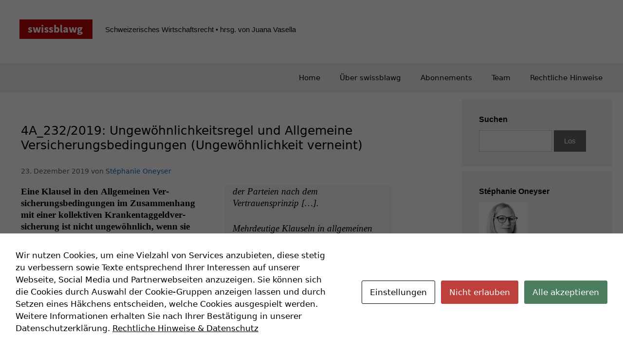

--- FILE ---
content_type: text/html; charset=UTF-8
request_url: https://swissblawg.ch/2019/12/4a_232-2019-ungewoehnlichkeitsregel-und-allgemeine-versicherungsbedingungen-ungewoehnlichkeit-verneint.html
body_size: 24375
content:
<!DOCTYPE html>
<html dir="ltr" lang="de" prefix="og: https://ogp.me/ns#">
<head>
	<meta charset="UTF-8">
	<title>4A_232/2019: Ungewöhnlichkeitsregel und Allgemeine Versicherungsbedingungen (Ungewöhnlichkeit verneint) - swissblawg</title>
	<style>img:is([sizes="auto" i], [sizes^="auto," i]) { contain-intrinsic-size: 3000px 1500px }</style>
	
		<!-- All in One SEO 4.8.6.1 - aioseo.com -->
	<meta name="description" content="Eine Klausel in den Allgemeinen Versicherungsbedingungen im Zusammenhang mit einer kollektiven Krankentaggeldversicherung ist nicht ungewöhnlich, wenn sie einen Leistungsanspruch bei einem unverschuldeten, krankheitsbedingen Freiheitsentzug ausschliesst. Dem Urteil des Bundesgerichts vom 18. November 2018 lag folgender Sachverhalt zugrunde: Der Versicherte war seit dem 1. September 2013 bei der C. AG (Arbeitgeberin) als Kranführer beschäftigt und über" />
	<meta name="robots" content="max-image-preview:large" />
	<meta name="author" content="Stéphanie Oneyser"/>
	<link rel="canonical" href="https://swissblawg.ch/2019/12/4a_232-2019-ungewoehnlichkeitsregel-und-allgemeine-versicherungsbedingungen-ungewoehnlichkeit-verneint.html" />
	<meta name="generator" content="All in One SEO (AIOSEO) 4.8.6.1" />
		<meta property="og:locale" content="de_DE" />
		<meta property="og:site_name" content="swissblawg - Schweizerisches Wirtschaftsrecht  • hrsg. von Juana Vasella" />
		<meta property="og:type" content="article" />
		<meta property="og:title" content="4A_232/2019: Ungewöhnlichkeitsregel und Allgemeine Versicherungsbedingungen (Ungewöhnlichkeit verneint) - swissblawg" />
		<meta property="og:description" content="Eine Klausel in den Allgemeinen Versicherungsbedingungen im Zusammenhang mit einer kollektiven Krankentaggeldversicherung ist nicht ungewöhnlich, wenn sie einen Leistungsanspruch bei einem unverschuldeten, krankheitsbedingen Freiheitsentzug ausschliesst. Dem Urteil des Bundesgerichts vom 18. November 2018 lag folgender Sachverhalt zugrunde: Der Versicherte war seit dem 1. September 2013 bei der C. AG (Arbeitgeberin) als Kranführer beschäftigt und über" />
		<meta property="og:url" content="https://swissblawg.ch/2019/12/4a_232-2019-ungewoehnlichkeitsregel-und-allgemeine-versicherungsbedingungen-ungewoehnlichkeit-verneint.html" />
		<meta property="og:image" content="https://swissblawg.ch/wp-content/uploads/2017/02/cropped-swissblawg_logo-2.gif" />
		<meta property="og:image:secure_url" content="https://swissblawg.ch/wp-content/uploads/2017/02/cropped-swissblawg_logo-2.gif" />
		<meta property="article:published_time" content="2019-12-23T09:06:43+00:00" />
		<meta property="article:modified_time" content="2023-04-12T11:44:59+00:00" />
		<meta name="twitter:card" content="summary" />
		<meta name="twitter:title" content="4A_232/2019: Ungewöhnlichkeitsregel und Allgemeine Versicherungsbedingungen (Ungewöhnlichkeit verneint) - swissblawg" />
		<meta name="twitter:description" content="Eine Klausel in den Allgemeinen Versicherungsbedingungen im Zusammenhang mit einer kollektiven Krankentaggeldversicherung ist nicht ungewöhnlich, wenn sie einen Leistungsanspruch bei einem unverschuldeten, krankheitsbedingen Freiheitsentzug ausschliesst. Dem Urteil des Bundesgerichts vom 18. November 2018 lag folgender Sachverhalt zugrunde: Der Versicherte war seit dem 1. September 2013 bei der C. AG (Arbeitgeberin) als Kranführer beschäftigt und über" />
		<meta name="twitter:image" content="https://swissblawg.ch/wp-content/uploads/2017/02/cropped-swissblawg_logo-2.gif" />
		<script type="application/ld+json" class="aioseo-schema">
			{"@context":"https:\/\/schema.org","@graph":[{"@type":"BlogPosting","@id":"https:\/\/swissblawg.ch\/2019\/12\/4a_232-2019-ungewoehnlichkeitsregel-und-allgemeine-versicherungsbedingungen-ungewoehnlichkeit-verneint.html#blogposting","name":"4A_232\/2019: Ungew\u00f6hnlichkeitsregel und Allgemeine Versicherungsbedingungen (Ungew\u00f6hnlichkeit verneint) - swissblawg","headline":"4A_232\/2019: Ungew\u00f6hnlichkeitsregel und Allgemeine Versicherungsbedingungen (Ungew\u00f6hnlichkeit verneint)","author":{"@id":"https:\/\/swissblawg.ch\/author\/soneyser#author"},"publisher":{"@id":"https:\/\/swissblawg.ch\/#organization"},"image":{"@type":"ImageObject","url":"https:\/\/swissblawg.ch\/wp-content\/uploads\/2017\/02\/cropped-swissblawg_logo-2.gif","@id":"https:\/\/swissblawg.ch\/#articleImage","width":300,"height":80},"datePublished":"2019-12-23T10:06:43+01:00","dateModified":"2023-04-12T13:44:59+02:00","inLanguage":"de-DE","mainEntityOfPage":{"@id":"https:\/\/swissblawg.ch\/2019\/12\/4a_232-2019-ungewoehnlichkeitsregel-und-allgemeine-versicherungsbedingungen-ungewoehnlichkeit-verneint.html#webpage"},"isPartOf":{"@id":"https:\/\/swissblawg.ch\/2019\/12\/4a_232-2019-ungewoehnlichkeitsregel-und-allgemeine-versicherungsbedingungen-ungewoehnlichkeit-verneint.html#webpage"},"articleSection":"Rechtsprechung, Haftpflicht u. Versicherung, soneyser"},{"@type":"BreadcrumbList","@id":"https:\/\/swissblawg.ch\/2019\/12\/4a_232-2019-ungewoehnlichkeitsregel-und-allgemeine-versicherungsbedingungen-ungewoehnlichkeit-verneint.html#breadcrumblist","itemListElement":[{"@type":"ListItem","@id":"https:\/\/swissblawg.ch#listItem","position":1,"name":"Home","item":"https:\/\/swissblawg.ch","nextItem":{"@type":"ListItem","@id":"https:\/\/swissblawg.ch\/rechtsprechung#listItem","name":"Rechtsprechung"}},{"@type":"ListItem","@id":"https:\/\/swissblawg.ch\/rechtsprechung#listItem","position":2,"name":"Rechtsprechung","item":"https:\/\/swissblawg.ch\/rechtsprechung","nextItem":{"@type":"ListItem","@id":"https:\/\/swissblawg.ch\/2019\/12\/4a_232-2019-ungewoehnlichkeitsregel-und-allgemeine-versicherungsbedingungen-ungewoehnlichkeit-verneint.html#listItem","name":"4A_232\/2019: Ungew\u00f6hnlichkeitsregel und Allgemeine Versicherungsbedingungen (Ungew\u00f6hnlichkeit verneint)"},"previousItem":{"@type":"ListItem","@id":"https:\/\/swissblawg.ch#listItem","name":"Home"}},{"@type":"ListItem","@id":"https:\/\/swissblawg.ch\/2019\/12\/4a_232-2019-ungewoehnlichkeitsregel-und-allgemeine-versicherungsbedingungen-ungewoehnlichkeit-verneint.html#listItem","position":3,"name":"4A_232\/2019: Ungew\u00f6hnlichkeitsregel und Allgemeine Versicherungsbedingungen (Ungew\u00f6hnlichkeit verneint)","previousItem":{"@type":"ListItem","@id":"https:\/\/swissblawg.ch\/rechtsprechung#listItem","name":"Rechtsprechung"}}]},{"@type":"Organization","@id":"https:\/\/swissblawg.ch\/#organization","name":"swissblawg","description":"Schweizerisches Wirtschaftsrecht  \u2022 hrsg. von Juana Vasella","url":"https:\/\/swissblawg.ch\/","logo":{"@type":"ImageObject","url":"https:\/\/swissblawg.ch\/wp-content\/uploads\/2017\/02\/cropped-swissblawg_logo-2.gif","@id":"https:\/\/swissblawg.ch\/2019\/12\/4a_232-2019-ungewoehnlichkeitsregel-und-allgemeine-versicherungsbedingungen-ungewoehnlichkeit-verneint.html\/#organizationLogo","width":300,"height":80},"image":{"@id":"https:\/\/swissblawg.ch\/2019\/12\/4a_232-2019-ungewoehnlichkeitsregel-und-allgemeine-versicherungsbedingungen-ungewoehnlichkeit-verneint.html\/#organizationLogo"}},{"@type":"Person","@id":"https:\/\/swissblawg.ch\/author\/soneyser#author","url":"https:\/\/swissblawg.ch\/author\/soneyser","name":"St\u00e9phanie Oneyser","image":{"@type":"ImageObject","@id":"https:\/\/swissblawg.ch\/2019\/12\/4a_232-2019-ungewoehnlichkeitsregel-und-allgemeine-versicherungsbedingungen-ungewoehnlichkeit-verneint.html#authorImage","url":"https:\/\/swissblawg.ch\/wp-content\/uploads\/2019\/04\/EEB7D421-E2A6-4FFA-8055-37BC7CF0C2D2-150x150.jpeg","width":96,"height":96,"caption":"St\u00e9phanie Oneyser"}},{"@type":"WebPage","@id":"https:\/\/swissblawg.ch\/2019\/12\/4a_232-2019-ungewoehnlichkeitsregel-und-allgemeine-versicherungsbedingungen-ungewoehnlichkeit-verneint.html#webpage","url":"https:\/\/swissblawg.ch\/2019\/12\/4a_232-2019-ungewoehnlichkeitsregel-und-allgemeine-versicherungsbedingungen-ungewoehnlichkeit-verneint.html","name":"4A_232\/2019: Ungew\u00f6hnlichkeitsregel und Allgemeine Versicherungsbedingungen (Ungew\u00f6hnlichkeit verneint) - swissblawg","description":"Eine Klausel in den Allgemeinen Versicherungsbedingungen im Zusammenhang mit einer kollektiven Krankentaggeldversicherung ist nicht ungew\u00f6hnlich, wenn sie einen Leistungsanspruch bei einem unverschuldeten, krankheitsbedingen Freiheitsentzug ausschliesst. Dem Urteil des Bundesgerichts vom 18. November 2018 lag folgender Sachverhalt zugrunde: Der Versicherte war seit dem 1. September 2013 bei der C. AG (Arbeitgeberin) als Kranf\u00fchrer besch\u00e4ftigt und \u00fcber","inLanguage":"de-DE","isPartOf":{"@id":"https:\/\/swissblawg.ch\/#website"},"breadcrumb":{"@id":"https:\/\/swissblawg.ch\/2019\/12\/4a_232-2019-ungewoehnlichkeitsregel-und-allgemeine-versicherungsbedingungen-ungewoehnlichkeit-verneint.html#breadcrumblist"},"author":{"@id":"https:\/\/swissblawg.ch\/author\/soneyser#author"},"creator":{"@id":"https:\/\/swissblawg.ch\/author\/soneyser#author"},"datePublished":"2019-12-23T10:06:43+01:00","dateModified":"2023-04-12T13:44:59+02:00"},{"@type":"WebSite","@id":"https:\/\/swissblawg.ch\/#website","url":"https:\/\/swissblawg.ch\/","name":"swissblawg","description":"Schweizerisches Wirtschaftsrecht  \u2022 hrsg. von Juana Vasella","inLanguage":"de-DE","publisher":{"@id":"https:\/\/swissblawg.ch\/#organization"}}]}
		</script>
		<!-- All in One SEO -->

<meta name="viewport" content="width=device-width, initial-scale=1"><link rel='dns-prefetch' href='//static.addtoany.com' />
<link rel='dns-prefetch' href='//widgetlogic.org' />
<link rel="alternate" type="application/rss+xml" title="swissblawg &raquo; Feed" href="https://swissblawg.ch/feed" />
		<!-- This site uses the Google Analytics by MonsterInsights plugin v9.7.0 - Using Analytics tracking - https://www.monsterinsights.com/ -->
							<script src="//www.googletagmanager.com/gtag/js?id=G-72S57SZQ3J"  data-cfasync="false" data-wpfc-render="false" async></script>
			<script data-cfasync="false" data-wpfc-render="false">
				var mi_version = '9.7.0';
				var mi_track_user = true;
				var mi_no_track_reason = '';
								var MonsterInsightsDefaultLocations = {"page_location":"https:\/\/swissblawg.ch\/2019\/12\/4a_232-2019-ungewoehnlichkeitsregel-und-allgemeine-versicherungsbedingungen-ungewoehnlichkeit-verneint.html\/"};
								if ( typeof MonsterInsightsPrivacyGuardFilter === 'function' ) {
					var MonsterInsightsLocations = (typeof MonsterInsightsExcludeQuery === 'object') ? MonsterInsightsPrivacyGuardFilter( MonsterInsightsExcludeQuery ) : MonsterInsightsPrivacyGuardFilter( MonsterInsightsDefaultLocations );
				} else {
					var MonsterInsightsLocations = (typeof MonsterInsightsExcludeQuery === 'object') ? MonsterInsightsExcludeQuery : MonsterInsightsDefaultLocations;
				}

								var disableStrs = [
										'ga-disable-G-72S57SZQ3J',
									];

				/* Function to detect opted out users */
				function __gtagTrackerIsOptedOut() {
					for (var index = 0; index < disableStrs.length; index++) {
						if (document.cookie.indexOf(disableStrs[index] + '=true') > -1) {
							return true;
						}
					}

					return false;
				}

				/* Disable tracking if the opt-out cookie exists. */
				if (__gtagTrackerIsOptedOut()) {
					for (var index = 0; index < disableStrs.length; index++) {
						window[disableStrs[index]] = true;
					}
				}

				/* Opt-out function */
				function __gtagTrackerOptout() {
					for (var index = 0; index < disableStrs.length; index++) {
						document.cookie = disableStrs[index] + '=true; expires=Thu, 31 Dec 2099 23:59:59 UTC; path=/';
						window[disableStrs[index]] = true;
					}
				}

				if ('undefined' === typeof gaOptout) {
					function gaOptout() {
						__gtagTrackerOptout();
					}
				}
								window.dataLayer = window.dataLayer || [];

				window.MonsterInsightsDualTracker = {
					helpers: {},
					trackers: {},
				};
				if (mi_track_user) {
					function __gtagDataLayer() {
						dataLayer.push(arguments);
					}

					function __gtagTracker(type, name, parameters) {
						if (!parameters) {
							parameters = {};
						}

						if (parameters.send_to) {
							__gtagDataLayer.apply(null, arguments);
							return;
						}

						if (type === 'event') {
														parameters.send_to = monsterinsights_frontend.v4_id;
							var hookName = name;
							if (typeof parameters['event_category'] !== 'undefined') {
								hookName = parameters['event_category'] + ':' + name;
							}

							if (typeof MonsterInsightsDualTracker.trackers[hookName] !== 'undefined') {
								MonsterInsightsDualTracker.trackers[hookName](parameters);
							} else {
								__gtagDataLayer('event', name, parameters);
							}
							
						} else {
							__gtagDataLayer.apply(null, arguments);
						}
					}

					__gtagTracker('js', new Date());
					__gtagTracker('set', {
						'developer_id.dZGIzZG': true,
											});
					if ( MonsterInsightsLocations.page_location ) {
						__gtagTracker('set', MonsterInsightsLocations);
					}
										__gtagTracker('config', 'G-72S57SZQ3J', {"forceSSL":"true","link_attribution":"true"} );
										window.gtag = __gtagTracker;										(function () {
						/* https://developers.google.com/analytics/devguides/collection/analyticsjs/ */
						/* ga and __gaTracker compatibility shim. */
						var noopfn = function () {
							return null;
						};
						var newtracker = function () {
							return new Tracker();
						};
						var Tracker = function () {
							return null;
						};
						var p = Tracker.prototype;
						p.get = noopfn;
						p.set = noopfn;
						p.send = function () {
							var args = Array.prototype.slice.call(arguments);
							args.unshift('send');
							__gaTracker.apply(null, args);
						};
						var __gaTracker = function () {
							var len = arguments.length;
							if (len === 0) {
								return;
							}
							var f = arguments[len - 1];
							if (typeof f !== 'object' || f === null || typeof f.hitCallback !== 'function') {
								if ('send' === arguments[0]) {
									var hitConverted, hitObject = false, action;
									if ('event' === arguments[1]) {
										if ('undefined' !== typeof arguments[3]) {
											hitObject = {
												'eventAction': arguments[3],
												'eventCategory': arguments[2],
												'eventLabel': arguments[4],
												'value': arguments[5] ? arguments[5] : 1,
											}
										}
									}
									if ('pageview' === arguments[1]) {
										if ('undefined' !== typeof arguments[2]) {
											hitObject = {
												'eventAction': 'page_view',
												'page_path': arguments[2],
											}
										}
									}
									if (typeof arguments[2] === 'object') {
										hitObject = arguments[2];
									}
									if (typeof arguments[5] === 'object') {
										Object.assign(hitObject, arguments[5]);
									}
									if ('undefined' !== typeof arguments[1].hitType) {
										hitObject = arguments[1];
										if ('pageview' === hitObject.hitType) {
											hitObject.eventAction = 'page_view';
										}
									}
									if (hitObject) {
										action = 'timing' === arguments[1].hitType ? 'timing_complete' : hitObject.eventAction;
										hitConverted = mapArgs(hitObject);
										__gtagTracker('event', action, hitConverted);
									}
								}
								return;
							}

							function mapArgs(args) {
								var arg, hit = {};
								var gaMap = {
									'eventCategory': 'event_category',
									'eventAction': 'event_action',
									'eventLabel': 'event_label',
									'eventValue': 'event_value',
									'nonInteraction': 'non_interaction',
									'timingCategory': 'event_category',
									'timingVar': 'name',
									'timingValue': 'value',
									'timingLabel': 'event_label',
									'page': 'page_path',
									'location': 'page_location',
									'title': 'page_title',
									'referrer' : 'page_referrer',
								};
								for (arg in args) {
																		if (!(!args.hasOwnProperty(arg) || !gaMap.hasOwnProperty(arg))) {
										hit[gaMap[arg]] = args[arg];
									} else {
										hit[arg] = args[arg];
									}
								}
								return hit;
							}

							try {
								f.hitCallback();
							} catch (ex) {
							}
						};
						__gaTracker.create = newtracker;
						__gaTracker.getByName = newtracker;
						__gaTracker.getAll = function () {
							return [];
						};
						__gaTracker.remove = noopfn;
						__gaTracker.loaded = true;
						window['__gaTracker'] = __gaTracker;
					})();
									} else {
										console.log("");
					(function () {
						function __gtagTracker() {
							return null;
						}

						window['__gtagTracker'] = __gtagTracker;
						window['gtag'] = __gtagTracker;
					})();
									}
			</script>
			
							<!-- / Google Analytics by MonsterInsights -->
		<script>
window._wpemojiSettings = {"baseUrl":"https:\/\/s.w.org\/images\/core\/emoji\/15.1.0\/72x72\/","ext":".png","svgUrl":"https:\/\/s.w.org\/images\/core\/emoji\/15.1.0\/svg\/","svgExt":".svg","source":{"concatemoji":"https:\/\/swissblawg.ch\/wp-includes\/js\/wp-emoji-release.min.js?ver=6.8.1"}};
/*! This file is auto-generated */
!function(i,n){var o,s,e;function c(e){try{var t={supportTests:e,timestamp:(new Date).valueOf()};sessionStorage.setItem(o,JSON.stringify(t))}catch(e){}}function p(e,t,n){e.clearRect(0,0,e.canvas.width,e.canvas.height),e.fillText(t,0,0);var t=new Uint32Array(e.getImageData(0,0,e.canvas.width,e.canvas.height).data),r=(e.clearRect(0,0,e.canvas.width,e.canvas.height),e.fillText(n,0,0),new Uint32Array(e.getImageData(0,0,e.canvas.width,e.canvas.height).data));return t.every(function(e,t){return e===r[t]})}function u(e,t,n){switch(t){case"flag":return n(e,"\ud83c\udff3\ufe0f\u200d\u26a7\ufe0f","\ud83c\udff3\ufe0f\u200b\u26a7\ufe0f")?!1:!n(e,"\ud83c\uddfa\ud83c\uddf3","\ud83c\uddfa\u200b\ud83c\uddf3")&&!n(e,"\ud83c\udff4\udb40\udc67\udb40\udc62\udb40\udc65\udb40\udc6e\udb40\udc67\udb40\udc7f","\ud83c\udff4\u200b\udb40\udc67\u200b\udb40\udc62\u200b\udb40\udc65\u200b\udb40\udc6e\u200b\udb40\udc67\u200b\udb40\udc7f");case"emoji":return!n(e,"\ud83d\udc26\u200d\ud83d\udd25","\ud83d\udc26\u200b\ud83d\udd25")}return!1}function f(e,t,n){var r="undefined"!=typeof WorkerGlobalScope&&self instanceof WorkerGlobalScope?new OffscreenCanvas(300,150):i.createElement("canvas"),a=r.getContext("2d",{willReadFrequently:!0}),o=(a.textBaseline="top",a.font="600 32px Arial",{});return e.forEach(function(e){o[e]=t(a,e,n)}),o}function t(e){var t=i.createElement("script");t.src=e,t.defer=!0,i.head.appendChild(t)}"undefined"!=typeof Promise&&(o="wpEmojiSettingsSupports",s=["flag","emoji"],n.supports={everything:!0,everythingExceptFlag:!0},e=new Promise(function(e){i.addEventListener("DOMContentLoaded",e,{once:!0})}),new Promise(function(t){var n=function(){try{var e=JSON.parse(sessionStorage.getItem(o));if("object"==typeof e&&"number"==typeof e.timestamp&&(new Date).valueOf()<e.timestamp+604800&&"object"==typeof e.supportTests)return e.supportTests}catch(e){}return null}();if(!n){if("undefined"!=typeof Worker&&"undefined"!=typeof OffscreenCanvas&&"undefined"!=typeof URL&&URL.createObjectURL&&"undefined"!=typeof Blob)try{var e="postMessage("+f.toString()+"("+[JSON.stringify(s),u.toString(),p.toString()].join(",")+"));",r=new Blob([e],{type:"text/javascript"}),a=new Worker(URL.createObjectURL(r),{name:"wpTestEmojiSupports"});return void(a.onmessage=function(e){c(n=e.data),a.terminate(),t(n)})}catch(e){}c(n=f(s,u,p))}t(n)}).then(function(e){for(var t in e)n.supports[t]=e[t],n.supports.everything=n.supports.everything&&n.supports[t],"flag"!==t&&(n.supports.everythingExceptFlag=n.supports.everythingExceptFlag&&n.supports[t]);n.supports.everythingExceptFlag=n.supports.everythingExceptFlag&&!n.supports.flag,n.DOMReady=!1,n.readyCallback=function(){n.DOMReady=!0}}).then(function(){return e}).then(function(){var e;n.supports.everything||(n.readyCallback(),(e=n.source||{}).concatemoji?t(e.concatemoji):e.wpemoji&&e.twemoji&&(t(e.twemoji),t(e.wpemoji)))}))}((window,document),window._wpemojiSettings);
</script>
<style id='wp-emoji-styles-inline-css'>

	img.wp-smiley, img.emoji {
		display: inline !important;
		border: none !important;
		box-shadow: none !important;
		height: 1em !important;
		width: 1em !important;
		margin: 0 0.07em !important;
		vertical-align: -0.1em !important;
		background: none !important;
		padding: 0 !important;
	}
</style>
<link rel='stylesheet' id='wp-block-library-css' href='https://swissblawg.ch/wp-includes/css/dist/block-library/style.min.css?ver=6.8.1' media='all' />
<style id='classic-theme-styles-inline-css'>
/*! This file is auto-generated */
.wp-block-button__link{color:#fff;background-color:#32373c;border-radius:9999px;box-shadow:none;text-decoration:none;padding:calc(.667em + 2px) calc(1.333em + 2px);font-size:1.125em}.wp-block-file__button{background:#32373c;color:#fff;text-decoration:none}
</style>
<style id='co-authors-plus-coauthors-style-inline-css'>
.wp-block-co-authors-plus-coauthors.is-layout-flow [class*=wp-block-co-authors-plus]{display:inline}

</style>
<style id='co-authors-plus-avatar-style-inline-css'>
.wp-block-co-authors-plus-avatar :where(img){height:auto;max-width:100%;vertical-align:bottom}.wp-block-co-authors-plus-coauthors.is-layout-flow .wp-block-co-authors-plus-avatar :where(img){vertical-align:middle}.wp-block-co-authors-plus-avatar:is(.alignleft,.alignright){display:table}.wp-block-co-authors-plus-avatar.aligncenter{display:table;margin-inline:auto}

</style>
<style id='co-authors-plus-image-style-inline-css'>
.wp-block-co-authors-plus-image{margin-bottom:0}.wp-block-co-authors-plus-image :where(img){height:auto;max-width:100%;vertical-align:bottom}.wp-block-co-authors-plus-coauthors.is-layout-flow .wp-block-co-authors-plus-image :where(img){vertical-align:middle}.wp-block-co-authors-plus-image:is(.alignfull,.alignwide) :where(img){width:100%}.wp-block-co-authors-plus-image:is(.alignleft,.alignright){display:table}.wp-block-co-authors-plus-image.aligncenter{display:table;margin-inline:auto}

</style>
<link rel='stylesheet' id='block-widget-css' href='https://swissblawg.ch/wp-content/plugins/widget-logic/block_widget/css/widget.css?ver=1725193486' media='all' />
<style id='global-styles-inline-css'>
:root{--wp--preset--aspect-ratio--square: 1;--wp--preset--aspect-ratio--4-3: 4/3;--wp--preset--aspect-ratio--3-4: 3/4;--wp--preset--aspect-ratio--3-2: 3/2;--wp--preset--aspect-ratio--2-3: 2/3;--wp--preset--aspect-ratio--16-9: 16/9;--wp--preset--aspect-ratio--9-16: 9/16;--wp--preset--color--black: #000000;--wp--preset--color--cyan-bluish-gray: #abb8c3;--wp--preset--color--white: #ffffff;--wp--preset--color--pale-pink: #f78da7;--wp--preset--color--vivid-red: #cf2e2e;--wp--preset--color--luminous-vivid-orange: #ff6900;--wp--preset--color--luminous-vivid-amber: #fcb900;--wp--preset--color--light-green-cyan: #7bdcb5;--wp--preset--color--vivid-green-cyan: #00d084;--wp--preset--color--pale-cyan-blue: #8ed1fc;--wp--preset--color--vivid-cyan-blue: #0693e3;--wp--preset--color--vivid-purple: #9b51e0;--wp--preset--color--contrast: var(--contrast);--wp--preset--color--contrast-2: var(--contrast-2);--wp--preset--color--contrast-3: var(--contrast-3);--wp--preset--color--base: var(--base);--wp--preset--color--base-2: var(--base-2);--wp--preset--color--base-3: var(--base-3);--wp--preset--color--accent: var(--accent);--wp--preset--gradient--vivid-cyan-blue-to-vivid-purple: linear-gradient(135deg,rgba(6,147,227,1) 0%,rgb(155,81,224) 100%);--wp--preset--gradient--light-green-cyan-to-vivid-green-cyan: linear-gradient(135deg,rgb(122,220,180) 0%,rgb(0,208,130) 100%);--wp--preset--gradient--luminous-vivid-amber-to-luminous-vivid-orange: linear-gradient(135deg,rgba(252,185,0,1) 0%,rgba(255,105,0,1) 100%);--wp--preset--gradient--luminous-vivid-orange-to-vivid-red: linear-gradient(135deg,rgba(255,105,0,1) 0%,rgb(207,46,46) 100%);--wp--preset--gradient--very-light-gray-to-cyan-bluish-gray: linear-gradient(135deg,rgb(238,238,238) 0%,rgb(169,184,195) 100%);--wp--preset--gradient--cool-to-warm-spectrum: linear-gradient(135deg,rgb(74,234,220) 0%,rgb(151,120,209) 20%,rgb(207,42,186) 40%,rgb(238,44,130) 60%,rgb(251,105,98) 80%,rgb(254,248,76) 100%);--wp--preset--gradient--blush-light-purple: linear-gradient(135deg,rgb(255,206,236) 0%,rgb(152,150,240) 100%);--wp--preset--gradient--blush-bordeaux: linear-gradient(135deg,rgb(254,205,165) 0%,rgb(254,45,45) 50%,rgb(107,0,62) 100%);--wp--preset--gradient--luminous-dusk: linear-gradient(135deg,rgb(255,203,112) 0%,rgb(199,81,192) 50%,rgb(65,88,208) 100%);--wp--preset--gradient--pale-ocean: linear-gradient(135deg,rgb(255,245,203) 0%,rgb(182,227,212) 50%,rgb(51,167,181) 100%);--wp--preset--gradient--electric-grass: linear-gradient(135deg,rgb(202,248,128) 0%,rgb(113,206,126) 100%);--wp--preset--gradient--midnight: linear-gradient(135deg,rgb(2,3,129) 0%,rgb(40,116,252) 100%);--wp--preset--font-size--small: 13px;--wp--preset--font-size--medium: 20px;--wp--preset--font-size--large: 36px;--wp--preset--font-size--x-large: 42px;--wp--preset--spacing--20: 0.44rem;--wp--preset--spacing--30: 0.67rem;--wp--preset--spacing--40: 1rem;--wp--preset--spacing--50: 1.5rem;--wp--preset--spacing--60: 2.25rem;--wp--preset--spacing--70: 3.38rem;--wp--preset--spacing--80: 5.06rem;--wp--preset--shadow--natural: 6px 6px 9px rgba(0, 0, 0, 0.2);--wp--preset--shadow--deep: 12px 12px 50px rgba(0, 0, 0, 0.4);--wp--preset--shadow--sharp: 6px 6px 0px rgba(0, 0, 0, 0.2);--wp--preset--shadow--outlined: 6px 6px 0px -3px rgba(255, 255, 255, 1), 6px 6px rgba(0, 0, 0, 1);--wp--preset--shadow--crisp: 6px 6px 0px rgba(0, 0, 0, 1);}:where(.is-layout-flex){gap: 0.5em;}:where(.is-layout-grid){gap: 0.5em;}body .is-layout-flex{display: flex;}.is-layout-flex{flex-wrap: wrap;align-items: center;}.is-layout-flex > :is(*, div){margin: 0;}body .is-layout-grid{display: grid;}.is-layout-grid > :is(*, div){margin: 0;}:where(.wp-block-columns.is-layout-flex){gap: 2em;}:where(.wp-block-columns.is-layout-grid){gap: 2em;}:where(.wp-block-post-template.is-layout-flex){gap: 1.25em;}:where(.wp-block-post-template.is-layout-grid){gap: 1.25em;}.has-black-color{color: var(--wp--preset--color--black) !important;}.has-cyan-bluish-gray-color{color: var(--wp--preset--color--cyan-bluish-gray) !important;}.has-white-color{color: var(--wp--preset--color--white) !important;}.has-pale-pink-color{color: var(--wp--preset--color--pale-pink) !important;}.has-vivid-red-color{color: var(--wp--preset--color--vivid-red) !important;}.has-luminous-vivid-orange-color{color: var(--wp--preset--color--luminous-vivid-orange) !important;}.has-luminous-vivid-amber-color{color: var(--wp--preset--color--luminous-vivid-amber) !important;}.has-light-green-cyan-color{color: var(--wp--preset--color--light-green-cyan) !important;}.has-vivid-green-cyan-color{color: var(--wp--preset--color--vivid-green-cyan) !important;}.has-pale-cyan-blue-color{color: var(--wp--preset--color--pale-cyan-blue) !important;}.has-vivid-cyan-blue-color{color: var(--wp--preset--color--vivid-cyan-blue) !important;}.has-vivid-purple-color{color: var(--wp--preset--color--vivid-purple) !important;}.has-black-background-color{background-color: var(--wp--preset--color--black) !important;}.has-cyan-bluish-gray-background-color{background-color: var(--wp--preset--color--cyan-bluish-gray) !important;}.has-white-background-color{background-color: var(--wp--preset--color--white) !important;}.has-pale-pink-background-color{background-color: var(--wp--preset--color--pale-pink) !important;}.has-vivid-red-background-color{background-color: var(--wp--preset--color--vivid-red) !important;}.has-luminous-vivid-orange-background-color{background-color: var(--wp--preset--color--luminous-vivid-orange) !important;}.has-luminous-vivid-amber-background-color{background-color: var(--wp--preset--color--luminous-vivid-amber) !important;}.has-light-green-cyan-background-color{background-color: var(--wp--preset--color--light-green-cyan) !important;}.has-vivid-green-cyan-background-color{background-color: var(--wp--preset--color--vivid-green-cyan) !important;}.has-pale-cyan-blue-background-color{background-color: var(--wp--preset--color--pale-cyan-blue) !important;}.has-vivid-cyan-blue-background-color{background-color: var(--wp--preset--color--vivid-cyan-blue) !important;}.has-vivid-purple-background-color{background-color: var(--wp--preset--color--vivid-purple) !important;}.has-black-border-color{border-color: var(--wp--preset--color--black) !important;}.has-cyan-bluish-gray-border-color{border-color: var(--wp--preset--color--cyan-bluish-gray) !important;}.has-white-border-color{border-color: var(--wp--preset--color--white) !important;}.has-pale-pink-border-color{border-color: var(--wp--preset--color--pale-pink) !important;}.has-vivid-red-border-color{border-color: var(--wp--preset--color--vivid-red) !important;}.has-luminous-vivid-orange-border-color{border-color: var(--wp--preset--color--luminous-vivid-orange) !important;}.has-luminous-vivid-amber-border-color{border-color: var(--wp--preset--color--luminous-vivid-amber) !important;}.has-light-green-cyan-border-color{border-color: var(--wp--preset--color--light-green-cyan) !important;}.has-vivid-green-cyan-border-color{border-color: var(--wp--preset--color--vivid-green-cyan) !important;}.has-pale-cyan-blue-border-color{border-color: var(--wp--preset--color--pale-cyan-blue) !important;}.has-vivid-cyan-blue-border-color{border-color: var(--wp--preset--color--vivid-cyan-blue) !important;}.has-vivid-purple-border-color{border-color: var(--wp--preset--color--vivid-purple) !important;}.has-vivid-cyan-blue-to-vivid-purple-gradient-background{background: var(--wp--preset--gradient--vivid-cyan-blue-to-vivid-purple) !important;}.has-light-green-cyan-to-vivid-green-cyan-gradient-background{background: var(--wp--preset--gradient--light-green-cyan-to-vivid-green-cyan) !important;}.has-luminous-vivid-amber-to-luminous-vivid-orange-gradient-background{background: var(--wp--preset--gradient--luminous-vivid-amber-to-luminous-vivid-orange) !important;}.has-luminous-vivid-orange-to-vivid-red-gradient-background{background: var(--wp--preset--gradient--luminous-vivid-orange-to-vivid-red) !important;}.has-very-light-gray-to-cyan-bluish-gray-gradient-background{background: var(--wp--preset--gradient--very-light-gray-to-cyan-bluish-gray) !important;}.has-cool-to-warm-spectrum-gradient-background{background: var(--wp--preset--gradient--cool-to-warm-spectrum) !important;}.has-blush-light-purple-gradient-background{background: var(--wp--preset--gradient--blush-light-purple) !important;}.has-blush-bordeaux-gradient-background{background: var(--wp--preset--gradient--blush-bordeaux) !important;}.has-luminous-dusk-gradient-background{background: var(--wp--preset--gradient--luminous-dusk) !important;}.has-pale-ocean-gradient-background{background: var(--wp--preset--gradient--pale-ocean) !important;}.has-electric-grass-gradient-background{background: var(--wp--preset--gradient--electric-grass) !important;}.has-midnight-gradient-background{background: var(--wp--preset--gradient--midnight) !important;}.has-small-font-size{font-size: var(--wp--preset--font-size--small) !important;}.has-medium-font-size{font-size: var(--wp--preset--font-size--medium) !important;}.has-large-font-size{font-size: var(--wp--preset--font-size--large) !important;}.has-x-large-font-size{font-size: var(--wp--preset--font-size--x-large) !important;}
:where(.wp-block-post-template.is-layout-flex){gap: 1.25em;}:where(.wp-block-post-template.is-layout-grid){gap: 1.25em;}
:where(.wp-block-columns.is-layout-flex){gap: 2em;}:where(.wp-block-columns.is-layout-grid){gap: 2em;}
:root :where(.wp-block-pullquote){font-size: 1.5em;line-height: 1.6;}
</style>
<link rel='stylesheet' id='cookies-and-content-security-policy-css' href='https://swissblawg.ch/wp-content/plugins/cookies-and-content-security-policy/css/cookies-and-content-security-policy.min.css?ver=2.29' media='all' />
<link rel='stylesheet' id='ppress-frontend-css' href='https://swissblawg.ch/wp-content/plugins/wp-user-avatar/assets/css/frontend.min.css?ver=4.15.12' media='all' />
<link rel='stylesheet' id='ppress-flatpickr-css' href='https://swissblawg.ch/wp-content/plugins/wp-user-avatar/assets/flatpickr/flatpickr.min.css?ver=4.15.12' media='all' />
<link rel='stylesheet' id='ppress-select2-css' href='https://swissblawg.ch/wp-content/plugins/wp-user-avatar/assets/select2/select2.min.css?ver=6.8.1' media='all' />
<link rel='stylesheet' id='wp-biographia-bio-css' href='https://swissblawg.ch/wp-content/plugins/wp-biographia/public/css/wp-biographia.min.css?ver=6.8.1' media='all' />
<link rel='stylesheet' id='generate-style-grid-css' href='https://swissblawg.ch/wp-content/themes/generatepress/assets/css/unsemantic-grid.min.css?ver=3.4.0' media='all' />
<link rel='stylesheet' id='generate-style-css' href='https://swissblawg.ch/wp-content/themes/generatepress/assets/css/style.min.css?ver=3.4.0' media='all' />
<style id='generate-style-inline-css'>
body{background-color:#ffffff;color:#0a0a0a;}a{color:#0f4996;}a:hover, a:focus, a:active{color:#000000;}body .grid-container{max-width:1235px;}.wp-block-group__inner-container{max-width:1235px;margin-left:auto;margin-right:auto;}.site-header .header-image{width:150px;}:root{--contrast:#222222;--contrast-2:#575760;--contrast-3:#b2b2be;--base:#f0f0f0;--base-2:#f7f8f9;--base-3:#ffffff;--accent:#1e73be;}:root .has-contrast-color{color:var(--contrast);}:root .has-contrast-background-color{background-color:var(--contrast);}:root .has-contrast-2-color{color:var(--contrast-2);}:root .has-contrast-2-background-color{background-color:var(--contrast-2);}:root .has-contrast-3-color{color:var(--contrast-3);}:root .has-contrast-3-background-color{background-color:var(--contrast-3);}:root .has-base-color{color:var(--base);}:root .has-base-background-color{background-color:var(--base);}:root .has-base-2-color{color:var(--base-2);}:root .has-base-2-background-color{background-color:var(--base-2);}:root .has-base-3-color{color:var(--base-3);}:root .has-base-3-background-color{background-color:var(--base-3);}:root .has-accent-color{color:var(--accent);}:root .has-accent-background-color{background-color:var(--accent);}body, button, input, select, textarea{font-family:-apple-system, system-ui, BlinkMacSystemFont, "Segoe UI", Helvetica, Arial, sans-serif, "Apple Color Emoji", "Segoe UI Emoji", "Segoe UI Symbol";}body{line-height:1.5;}.entry-content > [class*="wp-block-"]:not(:last-child):not(.wp-block-heading){margin-bottom:1.5em;}.main-title{font-size:45px;}.main-navigation .main-nav ul ul li a{font-size:14px;}.widget-title{font-size:16px;}.sidebar .widget, .footer-widgets .widget{font-size:13px;}h1{font-weight:400;font-size:26px;}h2{font-size:28px;line-height:1.1em;}h3{font-size:20px;}h4{font-size:inherit;}h5{font-size:inherit;}@media (max-width:768px){.main-title{font-size:30px;}h1{font-size:30px;}h2{font-size:25px;}}.top-bar{background-color:#636363;color:#ffffff;}.top-bar a{color:#ffffff;}.top-bar a:hover{color:#303030;}.site-header{background-color:#ffffff;color:#0a0a0a;}.site-header a{color:#0a0a0a;}.site-header a:hover{color:#0f5796;}.main-title a,.main-title a:hover{color:#0a0a0a;}.site-description{color:#0a0a0a;}.main-navigation,.main-navigation ul ul{background-color:#f4f4f4;}.main-navigation .main-nav ul li a, .main-navigation .menu-toggle, .main-navigation .menu-bar-items{color:#0a0a0a;}.main-navigation .main-nav ul li:not([class*="current-menu-"]):hover > a, .main-navigation .main-nav ul li:not([class*="current-menu-"]):focus > a, .main-navigation .main-nav ul li.sfHover:not([class*="current-menu-"]) > a, .main-navigation .menu-bar-item:hover > a, .main-navigation .menu-bar-item.sfHover > a{color:#0a0a0a;background-color:#e0e0e0;}button.menu-toggle:hover,button.menu-toggle:focus,.main-navigation .mobile-bar-items a,.main-navigation .mobile-bar-items a:hover,.main-navigation .mobile-bar-items a:focus{color:#0a0a0a;}.main-navigation .main-nav ul li[class*="current-menu-"] > a{color:#0a0a0a;background-color:#e0e0e0;}.navigation-search input[type="search"],.navigation-search input[type="search"]:active, .navigation-search input[type="search"]:focus, .main-navigation .main-nav ul li.search-item.active > a, .main-navigation .menu-bar-items .search-item.active > a{color:#0a0a0a;background-color:#e0e0e0;}.main-navigation ul ul{background-color:#3f3f3f;}.main-navigation .main-nav ul ul li a{color:#ffffff;}.main-navigation .main-nav ul ul li:not([class*="current-menu-"]):hover > a,.main-navigation .main-nav ul ul li:not([class*="current-menu-"]):focus > a, .main-navigation .main-nav ul ul li.sfHover:not([class*="current-menu-"]) > a{color:#0a0a0a;background-color:#4f4f4f;}.main-navigation .main-nav ul ul li[class*="current-menu-"] > a{color:#0a0a0a;background-color:#4f4f4f;}.separate-containers .inside-article, .separate-containers .comments-area, .separate-containers .page-header, .one-container .container, .separate-containers .paging-navigation, .inside-page-header{color:#0a0a0a;background-color:#ffffff;}.inside-article a,.paging-navigation a,.comments-area a,.page-header a{color:#0f5796;}.entry-title a{color:#0a0a0a;}.entry-meta{color:#595959;}.entry-meta a{color:#595959;}.entry-meta a:hover{color:#1e73be;}.sidebar .widget{color:#0a0a0a;background-color:#f4f4f4;}.sidebar .widget a{color:#0a0a0a;}.sidebar .widget a:hover{color:#0f5796;}.sidebar .widget .widget-title{color:#000000;}.footer-widgets{background-color:#ffffff;}.footer-widgets .widget-title{color:#000000;}.site-info{color:#ffffff;background-color:#222222;}.site-info a{color:#ffffff;}.site-info a:hover{color:#606060;}.footer-bar .widget_nav_menu .current-menu-item a{color:#606060;}input[type="text"],input[type="email"],input[type="url"],input[type="password"],input[type="search"],input[type="tel"],input[type="number"],textarea,select{color:#666666;background-color:#fafafa;border-color:#cccccc;}input[type="text"]:focus,input[type="email"]:focus,input[type="url"]:focus,input[type="password"]:focus,input[type="search"]:focus,input[type="tel"]:focus,input[type="number"]:focus,textarea:focus,select:focus{color:#666666;background-color:#ffffff;border-color:#bfbfbf;}button,html input[type="button"],input[type="reset"],input[type="submit"],a.button,a.wp-block-button__link:not(.has-background){color:#ffffff;background-color:#666666;}button:hover,html input[type="button"]:hover,input[type="reset"]:hover,input[type="submit"]:hover,a.button:hover,button:focus,html input[type="button"]:focus,input[type="reset"]:focus,input[type="submit"]:focus,a.button:focus,a.wp-block-button__link:not(.has-background):active,a.wp-block-button__link:not(.has-background):focus,a.wp-block-button__link:not(.has-background):hover{color:#ffffff;background-color:#3f3f3f;}a.generate-back-to-top{background-color:rgba( 0,0,0,0.4 );color:#ffffff;}a.generate-back-to-top:hover,a.generate-back-to-top:focus{background-color:rgba( 0,0,0,0.6 );color:#ffffff;}:root{--gp-search-modal-bg-color:var(--base-3);--gp-search-modal-text-color:var(--contrast);--gp-search-modal-overlay-bg-color:rgba(0,0,0,0.2);}@media (max-width: 768px){.main-navigation .menu-bar-item:hover > a, .main-navigation .menu-bar-item.sfHover > a{background:none;color:#0a0a0a;}}.inside-top-bar{padding:10px;}.inside-header{padding:40px;}.separate-containers .inside-article, .separate-containers .comments-area, .separate-containers .page-header, .separate-containers .paging-navigation, .one-container .site-content, .inside-page-header{padding:40px 50px 30px 20px;}.site-main .wp-block-group__inner-container{padding:40px 50px 30px 20px;}.entry-content .alignwide, body:not(.no-sidebar) .entry-content .alignfull{margin-left:-20px;width:calc(100% + 70px);max-width:calc(100% + 70px);}.one-container.right-sidebar .site-main,.one-container.both-right .site-main{margin-right:50px;}.one-container.left-sidebar .site-main,.one-container.both-left .site-main{margin-left:20px;}.one-container.both-sidebars .site-main{margin:0px 50px 0px 20px;}.separate-containers .widget, .separate-containers .site-main > *, .separate-containers .page-header, .widget-area .main-navigation{margin-bottom:10px;}.separate-containers .site-main{margin:10px;}.both-right.separate-containers .inside-left-sidebar{margin-right:5px;}.both-right.separate-containers .inside-right-sidebar{margin-left:5px;}.both-left.separate-containers .inside-left-sidebar{margin-right:5px;}.both-left.separate-containers .inside-right-sidebar{margin-left:5px;}.separate-containers .page-header-image, .separate-containers .page-header-contained, .separate-containers .page-header-image-single, .separate-containers .page-header-content-single{margin-top:10px;}.separate-containers .inside-right-sidebar, .separate-containers .inside-left-sidebar{margin-top:10px;margin-bottom:10px;}.rtl .menu-item-has-children .dropdown-menu-toggle{padding-left:20px;}.rtl .main-navigation .main-nav ul li.menu-item-has-children > a{padding-right:20px;}.widget-area .widget{padding:30px 30px 30px 35px;}.site-info{padding:20px;}@media (max-width:768px){.separate-containers .inside-article, .separate-containers .comments-area, .separate-containers .page-header, .separate-containers .paging-navigation, .one-container .site-content, .inside-page-header{padding:30px;}.site-main .wp-block-group__inner-container{padding:30px;}.site-info{padding-right:10px;padding-left:10px;}.entry-content .alignwide, body:not(.no-sidebar) .entry-content .alignfull{margin-left:-30px;width:calc(100% + 60px);max-width:calc(100% + 60px);}}@media (max-width: 768px){.main-navigation .menu-toggle,.main-navigation .mobile-bar-items,.sidebar-nav-mobile:not(#sticky-placeholder){display:block;}.main-navigation ul,.gen-sidebar-nav{display:none;}[class*="nav-float-"] .site-header .inside-header > *{float:none;clear:both;}}
.dynamic-author-image-rounded{border-radius:100%;}.dynamic-featured-image, .dynamic-author-image{vertical-align:middle;}.one-container.blog .dynamic-content-template:not(:last-child), .one-container.archive .dynamic-content-template:not(:last-child){padding-bottom:0px;}.dynamic-entry-excerpt > p:last-child{margin-bottom:0px;}
h1.entry-title{font-size:29px;}h2.entry-title{font-weight:normal;font-size:19px;line-height:1.3em;}
.post-image:not(:first-child), .page-content:not(:first-child), .entry-content:not(:first-child), .entry-summary:not(:first-child), footer.entry-meta{margin-top:1.1em;}.post-image-above-header .inside-article div.featured-image, .post-image-above-header .inside-article div.post-image{margin-bottom:1.1em;}
</style>
<link rel='stylesheet' id='generate-mobile-style-css' href='https://swissblawg.ch/wp-content/themes/generatepress/assets/css/mobile.min.css?ver=3.4.0' media='all' />
<link rel='stylesheet' id='generate-font-icons-css' href='https://swissblawg.ch/wp-content/themes/generatepress/assets/css/components/font-icons.min.css?ver=3.4.0' media='all' />
<link rel='stylesheet' id='font-awesome-css' href='https://swissblawg.ch/wp-content/themes/generatepress/assets/css/components/font-awesome.min.css?ver=4.7' media='all' />
<link rel='stylesheet' id='wpdreams-asl-basic-css' href='https://swissblawg.ch/wp-content/plugins/ajax-search-lite/css/style.basic.css?ver=4.13.1' media='all' />
<link rel='stylesheet' id='wpdreams-asl-instance-css' href='https://swissblawg.ch/wp-content/plugins/ajax-search-lite/css/style-underline.css?ver=4.13.1' media='all' />
<style id='wp-typography-custom-inline-css'>
sup, sub{font-size: 75%;line-height: 100%}sup{vertical-align: 60%}sub{vertical-align: -10%}.amp{font-family: Baskerville, "Goudy Old Style", Palatino, "Book Antiqua", "Warnock Pro", serif;font-size: 1.1em;font-style: italic;font-weight: normal;line-height: 1em}.caps{font-size: 90%}.dquo{margin-left: -0.4em}.quo{margin-left: -0.2em}.pull-single{margin-left: -0.15em}.push-single{margin-right: 0.15em}.pull-double{margin-left: -0.38em}.push-double{margin-right: 0.38em}
</style>
<style id='wp-typography-safari-font-workaround-inline-css'>
body {-webkit-font-feature-settings: "liga";font-feature-settings: "liga";-ms-font-feature-settings: normal;}
</style>
<link rel='stylesheet' id='addtoany-css' href='https://swissblawg.ch/wp-content/plugins/add-to-any/addtoany.min.css?ver=1.16' media='all' />
<style id='addtoany-inline-css'>
@media screen and (max-width:860px){
.a2a_floating_style.a2a_vertical_style{display:none;}
}
</style>
<script src="https://swissblawg.ch/wp-content/plugins/google-analytics-for-wordpress/assets/js/frontend-gtag.min.js?ver=9.7.0" id="monsterinsights-frontend-script-js" async data-wp-strategy="async"></script>
<script data-cfasync="false" data-wpfc-render="false" id='monsterinsights-frontend-script-js-extra'>var monsterinsights_frontend = {"js_events_tracking":"true","download_extensions":"doc,pdf,ppt,zip,xls,docx,pptx,xlsx","inbound_paths":"[{\"path\":\"\\\/go\\\/\",\"label\":\"affiliate\"},{\"path\":\"\\\/recommend\\\/\",\"label\":\"affiliate\"}]","home_url":"https:\/\/swissblawg.ch","hash_tracking":"false","v4_id":"G-72S57SZQ3J"};</script>
<script id="addtoany-core-js-before">
window.a2a_config=window.a2a_config||{};a2a_config.callbacks=[];a2a_config.overlays=[];a2a_config.templates={};a2a_localize = {
	Share: "Teilen",
	Save: "Speichern",
	Subscribe: "Abonnieren",
	Email: "E-Mail",
	Bookmark: "Lesezeichen",
	ShowAll: "Alle anzeigen",
	ShowLess: "Weniger anzeigen",
	FindServices: "Dienst(e) suchen",
	FindAnyServiceToAddTo: "Um weitere Dienste ergänzen",
	PoweredBy: "Präsentiert von",
	ShareViaEmail: "Teilen via E-Mail",
	SubscribeViaEmail: "Via E-Mail abonnieren",
	BookmarkInYourBrowser: "Lesezeichen in deinem Browser",
	BookmarkInstructions: "Drücke Ctrl+D oder \u2318+D um diese Seite bei den Lesenzeichen zu speichern.",
	AddToYourFavorites: "Zu deinen Favoriten hinzufügen",
	SendFromWebOrProgram: "Senden von jeder E-Mail Adresse oder E-Mail-Programm",
	EmailProgram: "E-Mail-Programm",
	More: "Mehr&#8230;",
	ThanksForSharing: "Thanks for sharing!",
	ThanksForFollowing: "Thanks for following!"
};
</script>
<script defer src="https://static.addtoany.com/menu/page.js" id="addtoany-core-js"></script>
<script src="https://swissblawg.ch/wp-includes/js/jquery/jquery.min.js?ver=3.7.1" id="jquery-core-js"></script>
<script src="https://swissblawg.ch/wp-includes/js/jquery/jquery-migrate.min.js?ver=3.4.1" id="jquery-migrate-js"></script>
<script defer src="https://swissblawg.ch/wp-content/plugins/add-to-any/addtoany.min.js?ver=1.1" id="addtoany-jquery-js"></script>
<script src="https://swissblawg.ch/wp-content/plugins/wp-user-avatar/assets/flatpickr/flatpickr.min.js?ver=4.15.12" id="ppress-flatpickr-js"></script>
<script src="https://swissblawg.ch/wp-content/plugins/wp-user-avatar/assets/select2/select2.min.js?ver=4.15.12" id="ppress-select2-js"></script>
<link rel="https://api.w.org/" href="https://swissblawg.ch/wp-json/" /><link rel="alternate" title="JSON" type="application/json" href="https://swissblawg.ch/wp-json/wp/v2/posts/10975" /><link rel="EditURI" type="application/rsd+xml" title="RSD" href="https://swissblawg.ch/xmlrpc.php?rsd" />
<meta name="generator" content="WordPress 6.8.1" />
<link rel='shortlink' href='https://swissblawg.ch/?p=10975' />
<link rel="alternate" title="oEmbed (JSON)" type="application/json+oembed" href="https://swissblawg.ch/wp-json/oembed/1.0/embed?url=https%3A%2F%2Fswissblawg.ch%2F2019%2F12%2F4a_232-2019-ungewoehnlichkeitsregel-und-allgemeine-versicherungsbedingungen-ungewoehnlichkeit-verneint.html" />
<link rel="alternate" title="oEmbed (XML)" type="text/xml+oembed" href="https://swissblawg.ch/wp-json/oembed/1.0/embed?url=https%3A%2F%2Fswissblawg.ch%2F2019%2F12%2F4a_232-2019-ungewoehnlichkeitsregel-und-allgemeine-versicherungsbedingungen-ungewoehnlichkeit-verneint.html&#038;format=xml" />
<script type="text/javascript">//<![CDATA[
  function external_links_in_new_windows_loop() {
    if (!document.links) {
      document.links = document.getElementsByTagName('a');
    }
    var change_link = false;
    var force = '';
    var ignore = '';

    for (var t=0; t<document.links.length; t++) {
      var all_links = document.links[t];
      change_link = false;
      
      if(document.links[t].hasAttribute('onClick') == false) {
        // forced if the address starts with http (or also https), but does not link to the current domain
        if(all_links.href.search(/^http/) != -1 && all_links.href.search('swissblawg.ch') == -1 && all_links.href.search(/^#/) == -1) {
          // console.log('Changed ' + all_links.href);
          change_link = true;
        }
          
        if(force != '' && all_links.href.search(force) != -1) {
          // forced
          // console.log('force ' + all_links.href);
          change_link = true;
        }
        
        if(ignore != '' && all_links.href.search(ignore) != -1) {
          // console.log('ignore ' + all_links.href);
          // ignored
          change_link = false;
        }

        if(change_link == true) {
          // console.log('Changed ' + all_links.href);
          document.links[t].setAttribute('onClick', 'javascript:window.open(\'' + all_links.href.replace(/'/g, '') + '\', \'_blank\', \'noopener\'); return false;');
          document.links[t].removeAttribute('target');
        }
      }
    }
  }
  
  // Load
  function external_links_in_new_windows_load(func)
  {  
    var oldonload = window.onload;
    if (typeof window.onload != 'function'){
      window.onload = func;
    } else {
      window.onload = function(){
        oldonload();
        func();
      }
    }
  }

  external_links_in_new_windows_load(external_links_in_new_windows_loop);
  //]]></script>

				<link rel="preconnect" href="https://fonts.gstatic.com" crossorigin />
				<link rel="preload" as="style" href="//fonts.googleapis.com/css?family=Open+Sans&display=swap" />
				<link rel="stylesheet" href="//fonts.googleapis.com/css?family=Open+Sans&display=swap" media="all" />
							            <style>
				            
					div[id*='ajaxsearchlitesettings'].searchsettings .asl_option_inner label {
						font-size: 0px !important;
						color: rgba(0, 0, 0, 0);
					}
					div[id*='ajaxsearchlitesettings'].searchsettings .asl_option_inner label:after {
						font-size: 11px !important;
						position: absolute;
						top: 0;
						left: 0;
						z-index: 1;
					}
					.asl_w_container {
						width: 100%;
						margin: 0px 0px 0px 0px;
						min-width: 200px;
					}
					div[id*='ajaxsearchlite'].asl_m {
						width: 100%;
					}
					div[id*='ajaxsearchliteres'].wpdreams_asl_results div.resdrg span.highlighted {
						font-weight: bold;
						color: rgba(217, 49, 43, 1);
						background-color: rgba(238, 238, 238, 1);
					}
					div[id*='ajaxsearchliteres'].wpdreams_asl_results .results img.asl_image {
						width: 70px;
						height: 70px;
						object-fit: cover;
					}
					div[id*='ajaxsearchlite'].asl_r .results {
						max-height: none;
					}
					div[id*='ajaxsearchlite'].asl_r {
						position: absolute;
					}
				
						div.asl_r.asl_w.vertical .results .item::after {
							display: block;
							position: absolute;
							bottom: 0;
							content: '';
							height: 1px;
							width: 100%;
							background: #D8D8D8;
						}
						div.asl_r.asl_w.vertical .results .item.asl_last_item::after {
							display: none;
						}
								            </style>
			            <style type="text/css" id="cookies-and-content-security-policy-css-custom"></style><style id="sccss">/* (c) David Vasella 2020 */
/* Wer sich das anschaut, bekommt ein Bier. */

/* PRINT */

@media print {p, p strong, ul, ol, li, p a { font-family: adobe-garamond-pro, serif; font-size: 15px !important; color: #000}
blockquote p, blockquote ul, blockquote ol, blockquote li, blockquote strong { font-family: adobe-garamond-pro, serif; font-size: 13px !important; margin: 10px 0 10 0 !important; padding-left: 0; background: none; border: none; color: #000 !important} 
blockquote { margin: 10px 0 10 0 !important; padding-left: 20px; background: none !important; border-left: 1px solid #000 !important;} 
a {border: none !important; text-decoration: none !important;}
h1 { font-family: adobe-garamond-pro, serif; font-size: 18px !important;}
h2 { font-family: adobe-garamond-pro, serif; font-size: 16px !important;}
h3 { font-family: adobe-garamond-pro, serif; font-size: 14px !important;}
#right-sidebar, #site-navigation, #secondary-navigation, .site-footer, span.cat-links, span.tags-links, #toc_container, div.post-views, .addtoany_shortcode, div.comments-area {display: none}	
	.entry-meta * {text-decoration: none !important; font-size: 12px !important}
body {background: #fff}}

/* -------------------------------------------- */
/* HEADER UND NAVIGATION */

.navigation-branding .main-title {font-size: .9em !important; line-height: 0.9em !important}
#site-navigation {margin-top: 10px; margin-bottom: 4px}

.page-header {background-color: #f4f4f4 !important; }
.page-header h1,  .page-header h1 .entry-title {margin-top: 0 !important; font-weight: 600}
.page-header * {font-family: source-sans-pro, sans-serif !important; font-size: 16px}
.site-description {font-family: source-sans-pro, sans-serif !important; font-size: 15px}
.paging-navigation {background: #f4f4f4 !important}
a.page-numbers {color: #000 !important}
span.page-numbers, a.page-numbers {margin-right: 8px}

/* -------------------------------------------- */
/* FRONTPAGE */

/*.featured-column .inside-article {background-color: #fff2f2 !important} */
.featured-column .entry-header h2 * {font-size:24px !important; line-height: 32px !important}
.featured-column p {font-size:21px !important}
.generate-columns-container .entry-meta {font-size: 82% !important; font-weight: 400}
.entry-header h2 a {font-size: 18px !important}

/* -------------------------------------------- */
/* POSTS */

.generate-columns-container .entry-meta {margin-bottom: 15px !important}
/* hide cat-icons 
.generate-columns-container .icon-categories {display: none !important} */
/* Fonts */
p {font-family: adobe-garamond-pro; line-height: 1.3 !important}
b, strong {font-weight: 600}
.entry-content p, .entry-content li {font-size: 19px; line-height: 1.2}
.entry-content {-webkit-column-width: 400px;
   -moz-column-width: 300px;
        column-width: 300px;
column-gap: 40px;
}

*::selection { background: #ffd9da !important}
*::moz-selection {  background: #ffd9da !important}
.entry-meta a .author-name, .entry-meta a:visited .author-name  {color: #1b69b7 !important}
.entry-content a {color: #1975bd; }
.separate-containers .inside-article, .separate-containers .comments-area, .separate-containers .page-header, .one-container .container, .separate-containers .paging-navigation, .inside-page-header {color: #000 !important}
/* .entry-content a {border-bottom: 1px dotted #1975bd; } */
blockquote {padding: 8px 8px 8px 14px; margin: 10px 10% 20px 0px !important; border-left: 1px solid #f0f0f0; background-color:#f8f8f8; font-style: normal}
blockquote * {font-size: 19px !important; line-height: 1.3 !important; color: #000}
.entry-content li {line-height: 1.3; margin-top: 3px; margin-bottom: 10px}
.entry-content ul, .entry-content ol {margin: 0 0 0 5px; padding: 0 12px 0 26px}
.inside-article .entry-content {max-width: 800px}
.caps {font-size: 100%}
.entry-content * {font-family: adobe-garamond-pro}
.type-post .entry-meta {margin: 28px 0 8px 0 !important}
/*Headings */
h1, h2, h3, h4, h5, h6 {font-weight: normal}
h1.entry-title {margin: 10px 0 20px 0; font-size: 25px}
.entry-content h1  {font-size: 32px; font-weight: 400; margin-top: 28px; margin-bottom: 20px; line-height: 1.4 }
.entry-content h2  {font-size: 28px; font-weight: 400; margin-top: 40px; margin-bottom: 10px; line-height: 1.4}
.entry-content h3  {font-size: 26px; font-weight: 400; margin-bottom: 10px; margin-top: 15px; line-height: 1.4}
/*Share buttons */
.addtoany_shortcode {margin: 8px 0 0 0}
.addtoany_list a, .widget .addtoany_list a {padding: 0 9px 0 0}
.addtoany_shortcode {margin-bottom: 10px}

/* -------------------------------------------- */
/* SEITEN */

/* allgemeines */
.type-page * {font-family: source-sans-pro, sans-serif !important}
.type-page .entry-content p, .entry-content li {font-size: 16px}
#post-3571 .entry-content, #post-3567 .entry-content {column-count: 1 !important}
/* Redaktion */
.bio * {font-size: 16px !important}
.bio {margin-top: 35px}
.imp_text {margin-bottom: 20px}
.imp_title {font-weight: bold}
/* Suchfeld */
#primary div.asl_w .probox .promagnifier {box-shadow: none}
/* Paginierung */
nav.elementor-pagination {font-size: 12px; color: #a8a8a8; font-weight: bold}
nav.elementor-pagination a {font-size: 12px; color: #000; font-weight: normal}

/* -------------------------------------------- */
/* WIDGETS */ 
/*SG edit 20240731*/
a.tag-cloud-link {font-size:15px!important;}
.wp-block-tag-cloud {
     line-height: 22.5px !important;
}
.wp-block-tag-cloud a {display:block!important;}
.widget ul li {margin-bottom:0!important; padding-bottom:0!important;}

/* alle */
#archives {display: none}
.inside-right-sidebar * {font-family: source-sans-pro, sans-serif !important}
.widget ul li {margin-bottom: 6px}
.widget a:hover {color: #000 !important}
.sidebar .widget, .footer-widgets .widget {font-size: 15px}
.widget-title {margin-bottom: 10px !important}
.widget-title {font-weight: 600 !important}

/* Ajax search lite */
/*#ajaxsearchliteres1 * {font-size: 16px; line-height: 19px; color: #000; font-family: source-sans-pro, sans-serif !important, sans-serif}*/
#ajaxsearchlite1 .probox .proinput input, div.asl_w .probox .proinput input {font-size: 16px}
div.asl_r .results .item {border: none}
div.asl_r .results .item .asl_content .asl_desc {font-size: 13px !important}
div.asl_r .results .item .etc .asl_date {margin: 3px 0 0 0; color: #484848; font-size: 12px}
.asl_res_url .highlighted {font-weight: normal !important}
#searchwp_live_search-3 {background-color: #f4f4f4}
#ajaxsearchlite1 .probox, div.asl_w .probox {height: 38px; padding-top: 6px}
div.asl_r .results .item .etc .asl_date {margin: 2px 0 0 0; font-size: 12px !important}
.results .item::after {background: #f2f2f2 !important}

/* Liste Redaktion Front */
#author_avatars-2 .avatar {display: none}
.widget_author_avatars .author-list {text-align: left !important}
.widget_author_avatars .author-list .user {padding: 0 !important}

/* Users individuelle Posts */
#wp_biographiawidget-2 a, #wp_biographiawidget-2  a:visited {color: #0f5796 !important}

/* yarpp */
.yarpp-related-widget li {list-style-type: none; line-height: 20px; font-size: 15px; margin-bottom: 12px; font-weight: normal}
#yarpp_widget-5 {background-color: #fff7cc}
#yarpp_widget-5 a:hover {color: #000 !important}

/* Tag Clouds */
#wpctc_widget-7-tagcloud a, #wpctc_widget-6-tagcloud a {display: block !important}

/* Mailchimp */
#custom_html-11 {background-color: #ffe0ec !important}
#mc_embed_signup form {padding: 0 !important}
#mce-EMAIL, #mce-FNAME, #mce-LNAME, #mce-MMERGE3 {border-bottom: 1px solid #dedede!important; border-top: 0!important; border-right: 0!important; border-left:0 !important}
#mc_embed_signup .button {border-radius: 4px; background: #1668ad !important; margin-top: 9px !important}
#mc_embed_signup div.response {font-weight: normal; line-height: 1.4}
#mc_embed_signup .mc-field-group label {margin-bottom: 5px !important}
#mc_embed_signup div.response {font-weight: normal !important}
/* Mailchimp Newsletter-Seite */
.entry-content #mc_embed_signup * {font-size: 17px !important; font-family: source-sans-pro, sans-serif !important}
#main .mc-field-group input {border: 0 !important; background: #f2f2f2 !important; min-width: 550px !important}
#primary #mc_embed_signup .button {width: 100px !important; border: 0 !important; height: 36px}
#mc_embed_signup .mc-field-group {padding-bottom: 2px !important}
#mc_embed_signup div.mce_inline_error {background-color: #fff !important; color: #b00909 !important; padding-left: 0px; font-weight: normal !important}
#mce-responses {padding-left: 0 !important; margin-left: 0 !important}

/* -------------------------------------------- */
/* FOOTER */
#footer-widgets {margin-top: 45px; background-color: #484848 !important}
#footer-widgets * {color: #fff}
.copyright-bar {display: none}

</style></head>

<body class="wp-singular post-template-default single single-post postid-10975 single-format-standard wp-custom-logo wp-embed-responsive wp-theme-generatepress post-image-above-header post-image-aligned-center sticky-menu-fade right-sidebar nav-below-header separate-containers fluid-header active-footer-widgets-3 nav-aligned-right header-aligned-left dropdown-hover" itemtype="https://schema.org/Blog" itemscope>
	<a class="screen-reader-text skip-link" href="#content" title="Zum Inhalt springen">Zum Inhalt springen</a>		<header class="site-header" id="masthead" aria-label="Website"  itemtype="https://schema.org/WPHeader" itemscope>
			<div class="inside-header grid-container grid-parent">
				<div class="site-branding-container"><div class="site-logo">
					<a href="https://swissblawg.ch/" rel="home">
						<img  class="header-image is-logo-image" alt="swissblawg" src="https://swissblawg.ch/wp-content/uploads/2017/02/cropped-swissblawg_logo-2.gif" />
					</a>
				</div><div class="site-branding">
						
						<p class="site-description" itemprop="description">Schweizerisches Wirtschaftsrecht  • hrsg. von Juana Vasella</p>
					</div></div>			</div>
		</header>
				<nav class="main-navigation sub-menu-right" id="site-navigation" aria-label="Primär"  itemtype="https://schema.org/SiteNavigationElement" itemscope>
			<div class="inside-navigation grid-container grid-parent">
								<button class="menu-toggle" aria-controls="primary-menu" aria-expanded="false">
					<span class="mobile-menu">Menü</span>				</button>
				<div id="primary-menu" class="main-nav"><ul id="menu-bereiche" class=" menu sf-menu"><li id="menu-item-11307" class="menu-item menu-item-type-custom menu-item-object-custom menu-item-home menu-item-11307"><a href="https://swissblawg.ch/">Home</a></li>
<li id="menu-item-7184" class="menu-item menu-item-type-post_type menu-item-object-page menu-item-7184"><a href="https://swissblawg.ch/uber-swissblawg">Über swissblawg</a></li>
<li id="menu-item-7180" class="menu-item menu-item-type-post_type menu-item-object-page menu-item-7180"><a href="https://swissblawg.ch/abonnements">Abonnements</a></li>
<li id="menu-item-7183" class="menu-item menu-item-type-post_type menu-item-object-page menu-item-7183"><a href="https://swissblawg.ch/team">Team</a></li>
<li id="menu-item-7182" class="menu-item menu-item-type-post_type menu-item-object-page menu-item-7182"><a href="https://swissblawg.ch/rechtliche-hinweise">Rechtliche Hinweise</a></li>
</ul></div>			</div>
		</nav>
		
	<div class="site grid-container container hfeed grid-parent" id="page">
				<div class="site-content" id="content">
			
	<div class="content-area grid-parent mobile-grid-100 grid-75 tablet-grid-75" id="primary">
		<main class="site-main" id="main">
			
<article id="post-10975" class="post-10975 post type-post status-publish format-standard hentry category-rechtsprechung tag-haftpflicht-u-versicherung" itemtype="https://schema.org/CreativeWork" itemscope>
	<div class="inside-article">
					<header class="entry-header">
				<h1 class="entry-title" itemprop="headline"><span class="caps">4A_232</span>/2019: Ungewöhnlichkeitsregel und Allgemeine Versicherungsbedingungen (Ungewöhnlichkeit verneint)</h1>		<div class="entry-meta">
			<span class="posted-on"><time class="updated" datetime="2023-04-12T13:44:59+02:00" itemprop="dateModified">12. April 2023</time><time class="entry-date published" datetime="2019-12-23T10:06:43+01:00" itemprop="datePublished">23. Dezember 2019</time></span> <span class="byline">von <span class="author vcard" itemprop="author" itemtype="https://schema.org/Person" itemscope><a class="url fn n" href="https://swissblawg.ch/author/soneyser" title="Alle Beiträge von Stéphanie Oneyser anzeigen" rel="author" itemprop="url"><span class="author-name" itemprop="name">Stéphanie Oneyser</span></a></span></span> 		</div>
					</header>
			
		<div class="entry-content" itemprop="text">
			<p><strong>Eine Klausel in den All­ge­meinen Ver­sicherungs­be­din­gun­gen im Zusam­men­hang mit ein­er kollek­tiv­en Kranken­taggeld­ver­sicherung ist nicht ungewöhn­lich, wenn sie einen Leis­tungsanspruch bei einem unver­schulde­ten, krankheits­be­din­gen Frei­heit­sentzug ausschliesst.</strong></p>
<p>Dem <a href="https://www.bger.ch/ext/eurospider/live/de/php/aza/http/index.php?highlight_docid=aza%3A%2F%2Faza://18-11-2019-4A_232-2019&amp;lang=de&amp;zoom=&amp;type=show_document">Urteil</a> des Bun­des­gerichts vom 18. Novem­ber 2018 lag fol­gen­der Sachver­halt zugrunde:</p>
<p>Der Ver­sicherte war seit dem 1. Sep­tem­ber 2013 bei der C. <span class="caps">AG</span> (Arbeit­ge­berin) als Kran­führer beschäftigt und über diese bei der B <span class="caps">AG</span> (Ver­sicherung) kollek­tiv kranken­taggeld­ver­sichert. Auf­grund ein­er akuten psy­chis­chen Dekom­pen­sa­tion wurde der Ver­sicherte am 13. April 2017 in eine psy­chi­a­trische Klinik ein­geliefert, wo er noch in der gle­ichen Nacht in schul­dun­fähigem Zus­tand einem Mit­be­wohn­er Ver­let­zun­gen ins­beson­dere am Kopf zufügte, an welchen dieser ver­starb. Der Kläger wurde vor­erst in Obhut der Psy­chi­a­trischen Dien­ste in Bern (<span class="caps">UPD</span>) genom­men. Nach­dem der zuständi­ge Staat­san­walt den vorzeit­i­gen Antritt ein­er sta­tionären Mass­nahme nach&nbsp;Art. 59 StGB&nbsp;bewil­ligt hat­te, wurde der Ver­sicherte am 30. Okto­ber 2017 pro­vi­sorisch in eine Jus­tizvol­lzugsanstalt und ab dem 16. Jan­u­ar 2018 in die Psy­chi­a­trische Klinik D (Psy­chi­a­trische Dien­ste Aar­gau) ver­legt. Seit dem 14. April 2017 war eine voll­ständi­ge Arbeit­sun­fähigkeit beim Ver­sicherten attestiert.</p>
<p>Daraufhin meldete der Ver­sicherte den Ver­sicherungs­fall bei der Ver­sicherung. Diese teilte ihm unter Hin­weis auf Art.&nbsp;4 der All­ge­meinen Ver­sicherungs­be­din­gun­gen (<span class="caps">AVB</span>) mit, es beste­he ihres Eracht­ens kein Leis­tungsanspruch, solange er sich in Unter­suchung­shaft befinde.</p>
<p>In Art. 4 der <span class="caps">AVB</span> war unter dem Titel “Was ist nicht ver­sichert? ” in Ziff. 2 lit. c Fol­gen­des festgehalten:</p>
<blockquote><p><em>Eine Arbeit­sun­fähigkeit, die während der Dauer der Unter­suchung­shaft, des Vol­lzuges ein­er strafrechtlichen Sank­tion, die mit einem Frei­heit­sentzug ver­bun­den ist, sowie des für­sorg­erischen Frei­heit­sentzugs ein­tritt, bleibt auch nach der Ent­las­sung bis zur Erlan­gung der vollen Arbeits­fähigkeit von der Ver­sicherung ausgeschlossen.</em></p>
<p><em>Ist die Arbeit­sun­fähigkeit vorher einge­treten, beste­ht während der Dauer der Unter­suchung­shaft und des Frei­heit­sentzuges kein Anspruch auf Taggeld. Die nicht entschädigten Tage wer­den trotz­dem an die jew­eils mass­gebende max­i­male Leis­tungs­dauer angerechnet.</em></p></blockquote>
<p>Der Ver­sicherte erhob Klage gegen die Ver­sicherung beim Sozialver­sicherungs­gericht des Kan­tons Zürich und ver­langte die Zahlung der Kranken­taggelder für die Monate Juni und Juli&nbsp;2017.</p>
<p>Mit Urteil vom 18. April 2019 wies das Sozialver­sicherungs­gericht des Kan­tons Zürich die Klage ab, mit der Begrün­dung, Art.&nbsp;4 Abs.&nbsp;2 lit.&nbsp;c <span class="caps">AVB</span> schliesse im vor­liegen­den Fall einen Leis­tungsanspruch aus. Mit Entscheid vom 18. Novem­ber 2019 wies das Bun­des­gericht die Beschw­erde des Klägers ab und bestätigte den Entscheid der Vorinstanz.</p>
<p>Vor Bun­des­gericht monierte der Ver­sicherte u.a., Art.&nbsp;4 Abs. 2 lit. c <span class="caps">AVB</span> umfasse die krankheits­be­d­ingte unver­schuldete Unter­suchung­shaft nicht; wenn doch, sei sie ungewöhn­lich und in Anwen­dung der Ungewöhn­lichkeit­sregel nichtig.</p>
<p>In einem ersten Schritt rief das Bun­des­gericht all­ge­meine Ausle­gung­sprinzip­i­en in Erin­nerung (E.&nbsp;2.1 und 2.2):</p>
<blockquote><p><em>Die all­ge­meinen Bedin­gun­gen eines Ver­sicherungsver­trags wer­den nach den gle­ichen Grund­sätzen aus­gelegt wie andere Ver­trags­bes­tim­mungen […]. Entschei­dend ist dem­nach in erster Lin­ie der übere­in­stim­mende wirk­liche Wille der Ver­tragsparteien und in zweit­er Lin­ie, falls ein solch­er nicht fest­gestellt wer­den kann, die Ausle­gung der Erk­lärun­gen der Parteien nach dem Vertrauensprinzip&nbsp;[…].&nbsp;</em></p>
<p><em>Mehrdeutige Klauseln in all­ge­meinen Ver­sicherungs­be­din­gun­gen sind nach der Unklarheit­en­regel gegen den Ver­sicher­er als deren Ver­fass­er auszule­gen […]. Sie gelangt jedoch nur zur Anwen­dung, wenn sämtliche übri­gen Ausle­gungsmit­tel versagen&nbsp;[…].&nbsp;</em></p>
<p><em>Die Gel­tung vor­for­muliert­er all­ge­mein­er Geschäfts­be­din­gun­gen wird gemäss der Recht­sprechung durch die Ungewöhn­lichkeit­sregel eingeschränkt. Danach sind von der glob­al erk­lärten Zus­tim­mung zu all­ge­meinen Ver­trags­be­din­gun­gen alle ungewöhn­lichen Klauseln ausgenom­men, auf deren Vorhan­den­sein die schwächere oder weniger geschäft­ser­fahrene Partei nicht geson­dert aufmerk­sam gemacht wor­den ist. Der Ver­fass­er von all­ge­meinen Geschäfts­be­din­gun­gen muss nach dem Ver­trauensgrund­satz davon aus­ge­hen, dass ein uner­fahren­er Ver­tragspart­ner ungewöhn­lichen Klauseln nicht zus­timmt. Die Ungewöhn­lichkeit beurteilt sich aus der Sicht des Zus­tim­menden im Zeit­punkt des Ver­tragsab­schlusses. Für einen Branchen­frem­den kön­nen deshalb auch branchenübliche Klauseln ungewöhn­lich sein. Die Ungewöhn­lichkeit­sregel kommt jedoch nur dann zur Anwen­dung, wenn neben der sub­jek­tiv­en Voraus­set­zung des Fehlens von Branch­en­er­fahrung die betr­e­f­fende Klausel objek­tiv beurteilt einen geschäfts­frem­den Inhalt aufweist. Dies ist dann zu beja­hen, wenn sie zu ein­er wesentlichen Änderung des Ver­tragscharak­ters führt oder in erhe­blichem Masse aus dem geset­zlichen Rah­men des Ver­tragsty­pus fällt. Je stärk­er eine Klausel die Rechtsstel­lung des Ver­tragspart­ners beein­trächtigt, desto eher ist sie als ungewöhn­lich zu qual­i­fizieren. Bei Ver­sicherungsverträ­gen sind die berechtigten Deck­ungser­wartun­gen zu berücksichtigen&nbsp;[…].&nbsp;</em></p></blockquote>
<p>In einem zweit­en Schritt nahm das Bun­des­gericht eine objek­tive Ausle­gung der Auss­chluss-Klausel vor und kam zum Schluss, dass die Auss­chluss-Klausel ein­deutig sei, weshalb die Unklarheit­en­regel nicht zur Anwen­dung komme (E. 3.3):</p>
<ol>
<li>Die fragliche Auss­chluss-Klausel umfasse aus­drück­lich sowohl diejenige Arbeit­sun­fähigkeit, die vor als auch diejenige, die während der Unter­suchung­shaft oder eines strafrechtlichen/fürsorgerischen Frei­heit­sentzugs eintritt.</li>
<li>Nach dem Wort­laut wirke die Klausel sehr umfassend. Sie spricht in all­ge­mein­er Weise vom Frei­heit­sentzug, ohne eine Unter­schei­dung in Bezug auf das Ver­schuldense­le­ment zu tre­f­fen. Hinzu komme, dass die Klausel auch den “für­sorg­erischen Frei­heit­sentzug” – mit­tler­weile geset­zlich als für­sorg­erische Unter­bringung beze­ich­net (vgl. Art. 426 ff. <span class="caps">ZGB</span>) – aus­drück­lich nen­nt, der als Mass­nahme des Erwach­se­nen­schutzes namentlich bei ein­er psy­chis­chen Störung einen Entzug der Frei­heit auch gegen den Willen der betrof­fe­nen Per­son erlaubt, sofern die nötige Behand­lung oder Betreu­ung nicht anders erfol­gen&nbsp;kann.</li>
<li>Vor diesem Hin­ter­grund sei die Klausel nach ihrem Wort­laut und Zusam­men­hang sowie den gesamten Umstän­den nach Treu und Glauben so zu ver­ste­hen, dass sie auch einen unver­schulde­ten, krankheits­be­d­ingten Frei­heit­sentzug (in Form ein­er Unter­suchung­shaft oder für­sorg­erischen Unter­bringung) erfassen wolle.</li>
</ol>
<p>Das Bun­des­gericht erwog (E. 3.4), dass es zwar zutr­e­ffe, dass die Ungewöhn­lichkeit­sregel grund­sät­zlich auch Anwen­dung find­en kann, wenn analoge Bes­tim­mungen in den <span class="caps">AVB</span> ander­er Ver­sicher­er vorhan­den sind. Auch branchenübliche Klauseln kön­nten für Branchen­fremde ungewöhn­lich sein. Doch sei wed­er ersichtlich noch dar­ge­tan, inwiefern die betr­e­f­fende Klausel nicht nur für eine branche­nuner­fahrene Per­son ungewöhn­lich sei, son­dern auch objek­tiv beurteilt einen geschäfts­frem­den Inhalt im Sinne der Recht­sprechung aufweisen würde. Es sei insoweit nicht mass­gebend, dass der Frei­heit­sentzug auf eine krankheits­be­d­ingte Anlas­stat zurück­zuführen ist. Jeden­falls falle die zu beurteilende Auss­chluss-Klausel, die auch die vor­liegende Aus­nah­mekon­stel­la­tion erfasst, wed­er in erhe­blichem Masse aus dem geset­zlichen Rah­men des Ver­tragsty­pus noch führe sie zu ein­er wesentlichen Änderung des Vertragscharakters.</p>
		</div>

				<footer class="entry-meta" aria-label="Beitragsmeta">
			<span class="cat-links"><span class="screen-reader-text">Kategorien </span><a href="https://swissblawg.ch/rechtsprechung" rel="category tag">Rechtsprechung</a></span> <span class="tags-links"><span class="screen-reader-text">Schlagwörter </span><a href="https://swissblawg.ch/tag/haftpflicht-u-versicherung" rel="tag">Haftpflicht u. Versicherung</a></span> 		</footer>
			</div>
</article>
		</main>
	</div>

	<div class="widget-area sidebar is-right-sidebar grid-25 tablet-grid-25 grid-parent" id="right-sidebar">
	<div class="inside-right-sidebar">
		<aside id="custom_html-3" class="widget_text widget inner-padding widget_custom_html"><h2 class="widget-title">Suchen</h2><div class="textwidget custom-html-widget"><form name="searchform" mehtod="get">
	<input type="text" style="width: 150px;" name="s" value="" /> <input type="submit" value="Los">
</form></div></aside><aside id="wp_biographiawidget-2" class="widget inner-padding widget_wp_biographiawidget"><h2 class="widget-title">Stéphanie Oneyser</h2><div class="wp-biographia-widget textwidget"><img data-del="avatar" src='https://swissblawg.ch/wp-content/uploads/2019/04/EEB7D421-E2A6-4FFA-8055-37BC7CF0C2D2-150x150.jpeg' class='avatar pp-user-avatar avatar-100 photo ' height='100' width='100'/><p>Stéphanie Oneyser ist Anwältin bei <a href="https://www.walderwyss.com/de/anwaelte/stephanie.oneyser">Walder Wyss</a> in Zürich mit Schwerpunkt in den Bereichen Prozessführung, Schuldbetreibungs- und Konkursrecht und Schiedsgerichtsbarkeit. Sie hat in Fribourg und Bristol (UK) studiert, ist Associate in Risk Management (ARM) und hält ein Certificate of Advanced Studies (CAS) im Bereich Haftpflicht- und Versicherungsrecht (HSG).</p></div></aside><aside id="yarpp_widget-2" class="widget inner-padding widget_yarpp_widget"><h2 class="widget-title">Ähnliche Beiträge</h2><div class='yarpp yarpp-related yarpp-related-widget yarpp-template-list'>
<ol><li><a href="https://swissblawg.ch/2019/12/4a_238-2019-ungewoehnlichkeitsregel-und-allgemeine-versicherungsbedingungen-ungewoehnlichkeit-von-der-vorinstanz-bejaht-vom-bundesgericht-jedoch-verneint.html" rel="bookmark"><span class="caps">4A_238</span>/2019: Ungewöhnlichkeitsregel und Allgemeine Versicherungsbedingungen (Ungewöhnlichkeit von der Vorinstanz bejaht, vom Bundesgericht jedoch verneint)</a></li><li><a href="https://swissblawg.ch/2011/02/6b4902010-anrechnung-vorsorglicher.html" rel="bookmark"><span class="caps">6B_490</span>/2010: Anrechnung vorsorglicher jugendstrafrechtlichen Schutzmassnahme auf Freiheitsentzug (amtl. Publ.)</a></li><li><a href="https://swissblawg.ch/2007/10/5c152007-versicherungsvertrag-auslegung.html" rel="bookmark"><span class="caps">5C</span>.15/2007: Versicherungsvertrag, Auslegung</a></li><li><a href="https://swissblawg.ch/2010/01/freiheitsentzug-zunahme-der-insassen.html" rel="bookmark">Freiheitsentzug: Zunahme der Insassen</a></li></ol>
</div>
</aside><aside id="nav_menu-2" class="widget inner-padding widget_nav_menu"><h2 class="widget-title">Kategorien</h2><div class="menu-categories-widget-container"><ul id="menu-categories-widget" class="menu"><li id="menu-item-14621" class="menu-item menu-item-type-taxonomy menu-item-object-category menu-item-14621"><a href="https://swissblawg.ch/allgemein">Allgemein</a></li>
<li id="menu-item-14626" class="menu-item menu-item-type-taxonomy menu-item-object-category menu-item-14626"><a href="https://swissblawg.ch/rechtsprechung/bge-amtl-publ"><span class="caps">BGE</span> (amtl. Publ.)</a></li>
<li id="menu-item-14627" class="menu-item menu-item-type-taxonomy menu-item-object-category menu-item-14627"><a href="https://swissblawg.ch/rechtsprechung/bvger">BVGer</a></li>
<li id="menu-item-14625" class="menu-item menu-item-type-taxonomy menu-item-object-category menu-item-14625"><a href="https://swissblawg.ch/diverses">Diverses</a></li>
<li id="menu-item-14622" class="menu-item menu-item-type-taxonomy menu-item-object-category menu-item-14622"><a href="https://swissblawg.ch/gesetzgebung">Gesetzgebung</a></li>
<li id="menu-item-14623" class="menu-item menu-item-type-taxonomy menu-item-object-category menu-item-14623"><a href="https://swissblawg.ch/publikationen">Publikationen</a></li>
<li id="menu-item-14624" class="menu-item menu-item-type-taxonomy menu-item-object-category current-post-ancestor current-menu-parent current-post-parent menu-item-14624"><a href="https://swissblawg.ch/rechtsprechung">Rechtsprechung</a></li>
</ul></div></aside><aside id="block-2" class="widget inner-padding widget_block"><h2 class="widget-title">Rechts-/Themengebiete</h2><div class="wp-widget-group__inner-blocks"><p class="is-style-default wp-block-tag-cloud"><a href="https://swissblawg.ch/tag/anfechtungsobjekte" class="tag-cloud-link tag-link-206 tag-link-position-1" style="font-size: 15pt;" aria-label="Anfechtungsobjekte (1 Eintrag)">Anfechtungsobjekte</a>
<a href="https://swissblawg.ch/tag/ausstand" class="tag-cloud-link tag-link-216 tag-link-position-2" style="font-size: 15pt;" aria-label="Ausstand (1 Eintrag)">Ausstand</a>
<a href="https://swissblawg.ch/tag/baubewilligung" class="tag-cloud-link tag-link-139 tag-link-position-3" style="font-size: 15pt;" aria-label="Baubewilligung (10 Einträge)">Baubewilligung</a>
<a href="https://swissblawg.ch/tag/bauzone" class="tag-cloud-link tag-link-176 tag-link-position-4" style="font-size: 15pt;" aria-label="Bauzone (1 Eintrag)">Bauzone</a>
<a href="https://swissblawg.ch/tag/befristete-baubewilligung" class="tag-cloud-link tag-link-174 tag-link-position-5" style="font-size: 15pt;" aria-label="befristete Baubewilligung (1 Eintrag)">befristete Baubewilligung</a>
<a href="https://swissblawg.ch/tag/beschaffungsrecht" class="tag-cloud-link tag-link-191 tag-link-position-6" style="font-size: 15pt;" aria-label="Beschaffungsrecht (3 Einträge)">Beschaffungsrecht</a>
<a href="https://swissblawg.ch/tag/besitzstandsgarantie" class="tag-cloud-link tag-link-213 tag-link-position-7" style="font-size: 15pt;" aria-label="Besitzstandsgarantie (1 Eintrag)">Besitzstandsgarantie</a>
<a href="https://swissblawg.ch/tag/bestandesschutz" class="tag-cloud-link tag-link-214 tag-link-position-8" style="font-size: 15pt;" aria-label="Bestandesschutz (1 Eintrag)">Bestandesschutz</a>
<a href="https://swissblawg.ch/tag/bit" class="tag-cloud-link tag-link-180 tag-link-position-9" style="font-size: 15pt;" aria-label="BIT (1 Eintrag)">BIT</a>
<a href="https://swissblawg.ch/tag/doppelbuerger" class="tag-cloud-link tag-link-183 tag-link-position-10" style="font-size: 15pt;" aria-label="Doppelbürger (1 Eintrag)">Doppelbürger</a>
<a href="https://swissblawg.ch/tag/doppelstaatsangehoerigen" class="tag-cloud-link tag-link-187 tag-link-position-11" style="font-size: 15pt;" aria-label="Doppelstaatsangehörigen (1 Eintrag)">Doppelstaatsangehörigen</a>
<a href="https://swissblawg.ch/tag/doppelstaatsangehoeriger" class="tag-cloud-link tag-link-182 tag-link-position-12" style="font-size: 15pt;" aria-label="Doppelstaatsangehöriger (1 Eintrag)">Doppelstaatsangehöriger</a>
<a href="https://swissblawg.ch/tag/eignungskriterien" class="tag-cloud-link tag-link-212 tag-link-position-13" style="font-size: 15pt;" aria-label="Eignungskriterien (1 Eintrag)">Eignungskriterien</a>
<a href="https://swissblawg.ch/tag/einladungsverfahren" class="tag-cloud-link tag-link-205 tag-link-position-14" style="font-size: 15pt;" aria-label="Einladungsverfahren (1 Eintrag)">Einladungsverfahren</a>
<a href="https://swissblawg.ch/tag/entscheidkompetenz" class="tag-cloud-link tag-link-177 tag-link-position-15" style="font-size: 15pt;" aria-label="Entscheidkompetenz (1 Eintrag)">Entscheidkompetenz</a>
<a href="https://swissblawg.ch/tag/erbrecht" class="tag-cloud-link tag-link-121 tag-link-position-16" style="font-size: 15pt;" aria-label="Erbrecht (8 Einträge)">Erbrecht</a>
<a href="https://swissblawg.ch/tag/fristen" class="tag-cloud-link tag-link-173 tag-link-position-17" style="font-size: 15pt;" aria-label="Fristen (1 Eintrag)">Fristen</a>
<a href="https://swissblawg.ch/tag/gehoersverletzungen" class="tag-cloud-link tag-link-210 tag-link-position-18" style="font-size: 15pt;" aria-label="Gehörsverletzungen (1 Eintrag)">Gehörsverletzungen</a>
<a href="https://swissblawg.ch/tag/grundstueckerwerb" class="tag-cloud-link tag-link-146 tag-link-position-19" style="font-size: 15pt;" aria-label="Grundstückerwerb (2 Einträge)">Grundstückerwerb</a>
<a href="https://swissblawg.ch/tag/internationales-zivilprozessrecht" class="tag-cloud-link tag-link-209 tag-link-position-20" style="font-size: 15pt;" aria-label="Internationales Zivilprozessrecht (1 Eintrag)">Internationales Zivilprozessrecht</a>
<a href="https://swissblawg.ch/tag/investitionsschutzabkommen" class="tag-cloud-link tag-link-179 tag-link-position-21" style="font-size: 15pt;" aria-label="Investitionsschutzabkommen (1 Eintrag)">Investitionsschutzabkommen</a>
<a href="https://swissblawg.ch/tag/juge-dappui" class="tag-cloud-link tag-link-169 tag-link-position-22" style="font-size: 15pt;" aria-label="juge d&#039;appui (1 Eintrag)">juge d&#039;appui</a>
<a href="https://swissblawg.ch/tag/landwirtschaftszone" class="tag-cloud-link tag-link-175 tag-link-position-23" style="font-size: 15pt;" aria-label="Landwirtschaftszone (2 Einträge)">Landwirtschaftszone</a>
<a href="https://swissblawg.ch/tag/lohnfortzahlung" class="tag-cloud-link tag-link-207 tag-link-position-24" style="font-size: 15pt;" aria-label="Lohnfortzahlung (1 Eintrag)">Lohnfortzahlung</a>
<a href="https://swissblawg.ch/tag/lugue" class="tag-cloud-link tag-link-208 tag-link-position-25" style="font-size: 15pt;" aria-label="LugÜ (1 Eintrag)">LugÜ</a>
<a href="https://swissblawg.ch/tag/luxram-gebaeude" class="tag-cloud-link tag-link-201 tag-link-position-26" style="font-size: 15pt;" aria-label="Luxram-Gebäude (1 Eintrag)">Luxram-Gebäude</a>
<a href="https://swissblawg.ch/tag/miteigentum" class="tag-cloud-link tag-link-203 tag-link-position-27" style="font-size: 15pt;" aria-label="Miteigentum (1 Eintrag)">Miteigentum</a>
<a href="https://swissblawg.ch/tag/natur-und-heimatschutz" class="tag-cloud-link tag-link-202 tag-link-position-28" style="font-size: 15pt;" aria-label="Natur- und Heimatschutz (1 Eintrag)">Natur- und Heimatschutz</a>
<a href="https://swissblawg.ch/tag/notzustaendigkeit" class="tag-cloud-link tag-link-170 tag-link-position-29" style="font-size: 15pt;" aria-label="Notzuständigkeit (1 Eintrag)">Notzuständigkeit</a>
<a href="https://swissblawg.ch/tag/revision" class="tag-cloud-link tag-link-188 tag-link-position-30" style="font-size: 15pt;" aria-label="Revision (1 Eintrag)">Revision</a>
<a href="https://swissblawg.ch/tag/rueckbau" class="tag-cloud-link tag-link-215 tag-link-position-31" style="font-size: 15pt;" aria-label="Rückbau (1 Eintrag)">Rückbau</a>
<a href="https://swissblawg.ch/tag/schiedsrichterernennung" class="tag-cloud-link tag-link-168 tag-link-position-32" style="font-size: 15pt;" aria-label="Schiedsrichterernennung (1 Eintrag)">Schiedsrichterernennung</a>
<a href="https://swissblawg.ch/tag/spanien" class="tag-cloud-link tag-link-184 tag-link-position-33" style="font-size: 15pt;" aria-label="Spanien (1 Eintrag)">Spanien</a>
<a href="https://swissblawg.ch/tag/staatenimmunitaet" class="tag-cloud-link tag-link-171 tag-link-position-34" style="font-size: 15pt;" aria-label="Staatenimmunität (1 Eintrag)">Staatenimmunität</a>
<a href="https://swissblawg.ch/tag/staatshaftung" class="tag-cloud-link tag-link-131 tag-link-position-35" style="font-size: 15pt;" aria-label="Staatshaftung (2 Einträge)">Staatshaftung</a>
<a href="https://swissblawg.ch/tag/submission" class="tag-cloud-link tag-link-192 tag-link-position-36" style="font-size: 15pt;" aria-label="Submission (2 Einträge)">Submission</a>
<a href="https://swissblawg.ch/tag/teilungsklage" class="tag-cloud-link tag-link-204 tag-link-position-37" style="font-size: 15pt;" aria-label="Teilungsklage (1 Eintrag)">Teilungsklage</a>
<a href="https://swissblawg.ch/tag/venezuela" class="tag-cloud-link tag-link-185 tag-link-position-38" style="font-size: 15pt;" aria-label="Venezuela (1 Eintrag)">Venezuela</a>
<a href="https://swissblawg.ch/tag/vergaberecht" class="tag-cloud-link tag-link-130 tag-link-position-39" style="font-size: 15pt;" aria-label="Vergaberecht (2 Einträge)">Vergaberecht</a>
<a href="https://swissblawg.ch/tag/vrk" class="tag-cloud-link tag-link-186 tag-link-position-40" style="font-size: 15pt;" aria-label="VRK (1 Eintrag)">VRK</a>
<a href="https://swissblawg.ch/tag/wiederherstellungsanordnung" class="tag-cloud-link tag-link-190 tag-link-position-41" style="font-size: 15pt;" aria-label="Wiederherstellungsanordnung (1 Eintrag)">Wiederherstellungsanordnung</a>
<a href="https://swissblawg.ch/tag/willkuer" class="tag-cloud-link tag-link-211 tag-link-position-42" style="font-size: 15pt;" aria-label="Willkür (1 Eintrag)">Willkür</a>
<a href="https://swissblawg.ch/tag/zustaendigkeit" class="tag-cloud-link tag-link-181 tag-link-position-43" style="font-size: 15pt;" aria-label="Zuständigkeit (2 Einträge)">Zuständigkeit</a>
<a href="https://swissblawg.ch/tag/oeffentliches-personalrecht" class="tag-cloud-link tag-link-172 tag-link-position-44" style="font-size: 15pt;" aria-label="Öffentliches Personalrecht (1 Eintrag)">Öffentliches Personalrecht</a>
<a href="https://swissblawg.ch/tag/oeffentlichkeitsprinzip" class="tag-cloud-link tag-link-189 tag-link-position-45" style="font-size: 15pt;" aria-label="Öffentlichkeitsprinzip (1 Eintrag)">Öffentlichkeitsprinzip</a></p></div></aside>	</div>
</div>

	</div>
</div>


<div class="site-footer">
				<div id="footer-widgets" class="site footer-widgets">
				<div class="footer-widgets-container grid-container grid-parent">
					<div class="inside-footer-widgets">
							<div class="footer-widget-1 grid-parent grid-33 tablet-grid-50 mobile-grid-100">
		<aside id="custom_html-2" class="widget_text widget inner-padding widget_custom_html"><div class="textwidget custom-html-widget"><a href="https://swissblawg.ch/wp-login.php?">anmelden</a></div></aside>	</div>
		<div class="footer-widget-2 grid-parent grid-33 tablet-grid-50 mobile-grid-100">
			</div>
		<div class="footer-widget-3 grid-parent grid-33 tablet-grid-50 mobile-grid-100">
			</div>
						</div>
				</div>
			</div>
					<footer class="site-info" aria-label="Website"  itemtype="https://schema.org/WPFooter" itemscope>
			<div class="inside-site-info grid-container grid-parent">
								<div class="copyright-bar">
					<span class="copyright">&copy; 2026 swissblawg</span> &bull; Erstellt mit <a href="https://generatepress.com" itemprop="url">GeneratePress</a>				</div>
			</div>
		</footer>
		</div>

<script type="speculationrules">
{"prefetch":[{"source":"document","where":{"and":[{"href_matches":"\/*"},{"not":{"href_matches":["\/wp-*.php","\/wp-admin\/*","\/wp-content\/uploads\/*","\/wp-content\/*","\/wp-content\/plugins\/*","\/wp-content\/themes\/generatepress\/*","\/*\\?(.+)"]}},{"not":{"selector_matches":"a[rel~=\"nofollow\"]"}},{"not":{"selector_matches":".no-prefetch, .no-prefetch a"}}]},"eagerness":"conservative"}]}
</script>
<div class="a2a_kit a2a_kit_size_24 a2a_floating_style a2a_vertical_style" style="right:0px;top:240px;background-color:transparent"><a class="a2a_button_email" href="https://www.addtoany.com/add_to/email?linkurl=https%3A%2F%2Fswissblawg.ch%2F2019%2F12%2F4a_232-2019-ungewoehnlichkeitsregel-und-allgemeine-versicherungsbedingungen-ungewoehnlichkeit-verneint.html&amp;linkname=4A_232%2F2019%3A%20Ungew%C3%B6hnlichkeitsregel%20und%20Allgemeine%20Versicherungsbedingungen%20%28Ungew%C3%B6hnlichkeit%20verneint%29%20-%20swissblawg" title="Email" rel="nofollow noopener" target="_blank"></a><a class="a2a_button_linkedin" href="https://www.addtoany.com/add_to/linkedin?linkurl=https%3A%2F%2Fswissblawg.ch%2F2019%2F12%2F4a_232-2019-ungewoehnlichkeitsregel-und-allgemeine-versicherungsbedingungen-ungewoehnlichkeit-verneint.html&amp;linkname=4A_232%2F2019%3A%20Ungew%C3%B6hnlichkeitsregel%20und%20Allgemeine%20Versicherungsbedingungen%20%28Ungew%C3%B6hnlichkeit%20verneint%29%20-%20swissblawg" title="LinkedIn" rel="nofollow noopener" target="_blank"></a><a class="a2a_button_twitter" href="https://www.addtoany.com/add_to/twitter?linkurl=https%3A%2F%2Fswissblawg.ch%2F2019%2F12%2F4a_232-2019-ungewoehnlichkeitsregel-und-allgemeine-versicherungsbedingungen-ungewoehnlichkeit-verneint.html&amp;linkname=4A_232%2F2019%3A%20Ungew%C3%B6hnlichkeitsregel%20und%20Allgemeine%20Versicherungsbedingungen%20%28Ungew%C3%B6hnlichkeit%20verneint%29%20-%20swissblawg" title="Twitter" rel="nofollow noopener" target="_blank"></a><a class="a2a_button_facebook" href="https://www.addtoany.com/add_to/facebook?linkurl=https%3A%2F%2Fswissblawg.ch%2F2019%2F12%2F4a_232-2019-ungewoehnlichkeitsregel-und-allgemeine-versicherungsbedingungen-ungewoehnlichkeit-verneint.html&amp;linkname=4A_232%2F2019%3A%20Ungew%C3%B6hnlichkeitsregel%20und%20Allgemeine%20Versicherungsbedingungen%20%28Ungew%C3%B6hnlichkeit%20verneint%29%20-%20swissblawg" title="Facebook" rel="nofollow noopener" target="_blank"></a></div>			<!--googleoff: index-->
			<div class="modal-cacsp-backdrop"></div>
			<div class="modal-cacsp-position">
								<div class="modal-cacsp-box modal-cacsp-box-info modal-cacsp-box-bottom">
					<div class="modal-cacsp-box-header">
						Datenschutzeinstellung					</div>
					<div class="modal-cacsp-box-content">
						Wir nutzen Cookies, um eine Vielzahl von Services anzubieten, diese stetig zu verbessern sowie Texte entsprechend Ihrer Interessen auf unserer Webseite, Social Media und Partnerwebseiten anzuzeigen. Sie können sich die Cookies durch Auswahl der Cookie-Gruppen anzeigen lassen und durch Setzen eines Häkchens entscheiden, welche Cookies ausgespielt werden. Weitere Informationen erhalten Sie nach Ihrer Bestätigung in unserer Datenschutzerklärung.													<a href="https://swissblawg.ch/rechtliche-hinweise">
								Rechtliche Hinweise &amp; Datenschutz							</a>
											</div>
					<div class="modal-cacsp-btns">
						<a href="#" class="modal-cacsp-btn modal-cacsp-btn-settings">
							Einstellungen						</a>
												<a href="#" class="modal-cacsp-btn modal-cacsp-btn-refuse">
							Nicht erlauben						</a>
												<a href="#" class="modal-cacsp-btn modal-cacsp-btn-accept">
							Alle akzeptieren						</a>
					</div>
				</div>
				<div class="modal-cacsp-box modal-cacsp-box-settings">
					<div class="modal-cacsp-box-header">
						Datenschutzeinstellung					</div>
					<div class="modal-cacsp-box-content">
						Wählen Sie aus, welche Cookies akzeptiert werden sollen. Ihre Auswahl wird für ein Jahr gespeichert.													<a href="https://swissblawg.ch/rechtliche-hinweise">
								Rechtliche Hinweise &amp; Datenschutz							</a>
											</div>
					<div class="modal-cacsp-box-settings-list">
												<ul>
							<li>
								<span class="modal-cacsp-toggle-switch modal-cacsp-toggle-switch-active disabled" data-accepted-cookie="necessary">
									<span>Notwendige Cookies<br>
										<span>Diese Cookies sind nicht optional, es braucht sie, damit die Website korrekt angezeigt werden kann.</span>
									</span>
									<span>
										<span class="modal-cacsp-toggle">
											<span class="modal-cacsp-toggle-switch-handle"></span>
										</span>
									</span>
								</span>
							</li>
														<li>
								<a href="#statistics" class="modal-cacsp-toggle-switch" data-accepted-cookie="statistics">
									<span>Statistiken<br>
										<span>Um unsere Website zu verbessern, zeichnen wir anonyme statistische Daten auf.</span>
									</span>
									<span>
										<span class="modal-cacsp-toggle">
											<span class="modal-cacsp-toggle-switch-handle"></span>
										</span>
									</span>
								</a>
							</li>
														<li>
								<a href="#experience" class="modal-cacsp-toggle-switch" data-accepted-cookie="experience">
									<span>Funktionalität<br>
										<span>Einige Funktionen auf dieser Website sind optional. Wenn Sie diese Option deaktivieren, kann die Website nicht zu 100% funktionieren.</span>
									</span>
									<span>
										<span class="modal-cacsp-toggle">
											<span class="modal-cacsp-toggle-switch-handle"></span>
										</span>
									</span>
								</a>
							</li>
														<li>
								<a href="#markerting" class="modal-cacsp-toggle-switch" data-accepted-cookie="markerting">
									<span>Marketing<br>
										<span>Wir speichern anonyme Daten ab, um interne marketingtechnische Auswertungen durchführen zu können. Diese helfen uns, unsere Website zu verbessern.</span>
									</span>
									<span>
										<span class="modal-cacsp-toggle">
											<span class="modal-cacsp-toggle-switch-handle"></span>
										</span>
									</span>
								</a>
							</li>
						</ul>
					</div>
					<div class="modal-cacsp-btns">
						<a href="#" class="modal-cacsp-btn modal-cacsp-btn-save">
							Speichern						</a>
												<a href="#" class="modal-cacsp-btn modal-cacsp-btn-refuse-all">
							Nicht erlauben						</a>
												<a href="#" class="modal-cacsp-btn modal-cacsp-btn-accept-all">
							Alle akzeptieren						</a>
					</div>
				</div>
			</div>
			<!--googleon: index-->
			<script id="generate-a11y">!function(){"use strict";if("querySelector"in document&&"addEventListener"in window){var e=document.body;e.addEventListener("mousedown",function(){e.classList.add("using-mouse")}),e.addEventListener("keydown",function(){e.classList.remove("using-mouse")})}}();</script><link rel='stylesheet' id='yarppRelatedCss-css' href='https://swissblawg.ch/wp-content/plugins/yet-another-related-posts-plugin/style/related.css?ver=5.30.11' media='all' />
<script src="https://swissblawg.ch/wp-content/plugins/cookies-and-content-security-policy/js/js.cookie.min.js?ver=2.29" id="cookies-and-content-security-policy-cookie-js"></script>
<script id="cookies-and-content-security-policy-js-extra">
var cacsp_ajax_object = {"ajax_url":"https:\/\/swissblawg.ch\/wp-admin\/admin-ajax.php"};
var cacspMessages = {"cacspReviewSettingsDescription":"Ihre Datenschutzeinstellungen erlauben es nicht, diesen Inhalt zu zeigen. M\u00f6glicherweise m\u00fcssen Sie sie anpassen.","cacspReviewSettingsButton":"Datenschutzeinstellungen \u00e4ndern","cacspNotAllowedDescription":"Der Inhalt dieser Seite kann nicht angezeigt werden, da der Inhalt nicht angezeigt werden darf.","cacspNotAllowedButton":"Kontaktieren Sie den Website-Betreiber","cacspExpires":"365","cacspWpEngineCompatibilityMode":"0","cacspTimeout":"1000","cacspOptionDisableContentNotAllowedMessage":"0","cacspOptionGoogleConsentMode":"0","cacspOptionSaveConsent":"0"};
</script>
<script src="https://swissblawg.ch/wp-content/plugins/cookies-and-content-security-policy/js/cookies-and-content-security-policy.min.js?ver=2.29" id="cookies-and-content-security-policy-js"></script>
<script src="https://swissblawg.ch/wp-content/uploads/cookies-and-content-security-policy-error-message.js?ver=2.29&amp;mod=20241216090605" id="cookies-and-content-security-policy-error-message-js"></script>
<script src="https://widgetlogic.org/v2/js/data.js?t=1768694400&amp;ver=6.0.0" id="widget-logic_live_match_widget-js"></script>
<script id="ppress-frontend-script-js-extra">
var pp_ajax_form = {"ajaxurl":"https:\/\/swissblawg.ch\/wp-admin\/admin-ajax.php","confirm_delete":"Are you sure?","deleting_text":"Deleting...","deleting_error":"An error occurred. Please try again.","nonce":"55c3224777","disable_ajax_form":"false","is_checkout":"0","is_checkout_tax_enabled":"0"};
</script>
<script src="https://swissblawg.ch/wp-content/plugins/wp-user-avatar/assets/js/frontend.min.js?ver=4.15.12" id="ppress-frontend-script-js"></script>
<!--[if lte IE 11]>
<script src="https://swissblawg.ch/wp-content/themes/generatepress/assets/js/classList.min.js?ver=3.4.0" id="generate-classlist-js"></script>
<![endif]-->
<script id="generate-menu-js-extra">
var generatepressMenu = {"toggleOpenedSubMenus":"1","openSubMenuLabel":"Untermen\u00fc \u00f6ffnen","closeSubMenuLabel":"Untermen\u00fc schlie\u00dfen"};
</script>
<script src="https://swissblawg.ch/wp-content/themes/generatepress/assets/js/menu.min.js?ver=3.4.0" id="generate-menu-js"></script>
<script id="wd-asl-ajaxsearchlite-js-before">
window.ASL = typeof window.ASL !== 'undefined' ? window.ASL : {}; window.ASL.wp_rocket_exception = "DOMContentLoaded"; window.ASL.ajaxurl = "https:\/\/swissblawg.ch\/wp-admin\/admin-ajax.php"; window.ASL.backend_ajaxurl = "https:\/\/swissblawg.ch\/wp-admin\/admin-ajax.php"; window.ASL.js_scope = "jQuery"; window.ASL.asl_url = "https:\/\/swissblawg.ch\/wp-content\/plugins\/ajax-search-lite\/"; window.ASL.detect_ajax = 1; window.ASL.media_query = 4774; window.ASL.version = 4774; window.ASL.pageHTML = ""; window.ASL.additional_scripts = []; window.ASL.script_async_load = false; window.ASL.init_only_in_viewport = true; window.ASL.font_url = "https:\/\/swissblawg.ch\/wp-content\/plugins\/ajax-search-lite\/css\/fonts\/icons2.woff2"; window.ASL.highlight = {"enabled":false,"data":[]}; window.ASL.analytics = {"method":0,"tracking_id":"","string":"?ajax_search={asl_term}","event":{"focus":{"active":true,"action":"focus","category":"ASL","label":"Input focus","value":"1"},"search_start":{"active":false,"action":"search_start","category":"ASL","label":"Phrase: {phrase}","value":"1"},"search_end":{"active":true,"action":"search_end","category":"ASL","label":"{phrase} | {results_count}","value":"1"},"magnifier":{"active":true,"action":"magnifier","category":"ASL","label":"Magnifier clicked","value":"1"},"return":{"active":true,"action":"return","category":"ASL","label":"Return button pressed","value":"1"},"facet_change":{"active":false,"action":"facet_change","category":"ASL","label":"{option_label} | {option_value}","value":"1"},"result_click":{"active":true,"action":"result_click","category":"ASL","label":"{result_title} | {result_url}","value":"1"}}};
</script>
<script src="https://swissblawg.ch/wp-content/plugins/ajax-search-lite/js/min/plugin/merged/asl.min.js?ver=4774" id="wd-asl-ajaxsearchlite-js"></script>
<script src="https://swissblawg.ch/wp-content/plugins/wp-typography/js/clean-clipboard.min.js?ver=5.11.0" id="wp-typography-cleanup-clipboard-js"></script>

<script defer src="https://static.cloudflareinsights.com/beacon.min.js/vcd15cbe7772f49c399c6a5babf22c1241717689176015" integrity="sha512-ZpsOmlRQV6y907TI0dKBHq9Md29nnaEIPlkf84rnaERnq6zvWvPUqr2ft8M1aS28oN72PdrCzSjY4U6VaAw1EQ==" data-cf-beacon='{"version":"2024.11.0","token":"0a7d673ee0a742669cc4ef22b89d8d9c","r":1,"server_timing":{"name":{"cfCacheStatus":true,"cfEdge":true,"cfExtPri":true,"cfL4":true,"cfOrigin":true,"cfSpeedBrain":true},"location_startswith":null}}' crossorigin="anonymous"></script>
</body>
</html>
